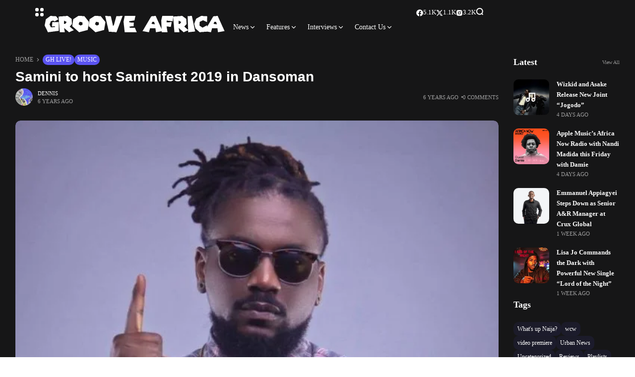

--- FILE ---
content_type: text/html; charset=UTF-8
request_url: https://groove-africa.com/samini-to-host-saminifest-2019-in-dansoman/
body_size: 39886
content:
<!doctype html><html lang="en-US"><head><script data-no-optimize="1">var litespeed_docref=sessionStorage.getItem("litespeed_docref");litespeed_docref&&(Object.defineProperty(document,"referrer",{get:function(){return litespeed_docref}}),sessionStorage.removeItem("litespeed_docref"));</script> <meta charset="UTF-8"><meta name="viewport" content="width=device-width, initial-scale=1"><link rel="profile" href="https://gmpg.org/xfn/11"><meta name='robots' content='index, follow, max-image-preview:large, max-snippet:-1, max-video-preview:-1' /><style>img:is([sizes="auto" i], [sizes^="auto," i]) { contain-intrinsic-size: 3000px 1500px }</style><meta name="description" content="Ghanaian reggae/Dancehall giant, Samini has announced December 21, 2019, as the official date for this year’s Saminifest. Samini picked his “home” Dansoman High Street, as the location for this year’s event Saminifest. Ok"><title>Samini to host Saminifest 2019 in Dansoman - Groove Africa</title><meta name="description" content="Untamed Album artiste Samini has announced December 21, 2019, as the official date for this year’s Saminifest,Untamed Album" /><link rel="canonical" href="https://groove-africa.com/samini-to-host-saminifest-2019-in-dansoman/" /><meta property="og:locale" content="en_US" /><meta property="og:type" content="article" /><meta property="og:title" content="Samini to host Saminifest 2019 in Dansoman - Groove Africa" /><meta property="og:description" content="Untamed Album artiste Samini has announced December 21, 2019, as the official date for this year’s Saminifest,Untamed Album" /><meta property="og:url" content="https://groove-africa.com/samini-to-host-saminifest-2019-in-dansoman/" /><meta property="og:site_name" content="Groove Africa" /><meta property="article:published_time" content="2019-11-04T22:15:06+00:00" /><meta property="og:image" content="https://groove-africa.com/wp-content/uploads/2019/11/Samini-–-MAMA-Prod.-by-Kwik-Action-www.Ghanasongs.com_.jpg" /><meta property="og:image:width" content="1000" /><meta property="og:image:height" content="840" /><meta property="og:image:type" content="image/jpeg" /><meta name="author" content="Dennis" /><meta name="twitter:card" content="summary_large_image" /><meta name="twitter:label1" content="Written by" /><meta name="twitter:data1" content="Dennis" /><meta name="twitter:label2" content="Est. reading time" /><meta name="twitter:data2" content="1 minute" /> <script type="application/ld+json" class="yoast-schema-graph">{"@context":"https://schema.org","@graph":[{"@type":"Article","@id":"https://groove-africa.com/samini-to-host-saminifest-2019-in-dansoman/#article","isPartOf":{"@id":"https://groove-africa.com/samini-to-host-saminifest-2019-in-dansoman/"},"author":{"name":"Dennis","@id":"https://groove-africa.com/#/schema/person/412df0f2d1c08ab3b882faa356f47dda"},"headline":"Samini to host Saminifest 2019 in Dansoman","datePublished":"2019-11-04T22:15:06+00:00","mainEntityOfPage":{"@id":"https://groove-africa.com/samini-to-host-saminifest-2019-in-dansoman/"},"wordCount":230,"commentCount":0,"image":{"@id":"https://groove-africa.com/samini-to-host-saminifest-2019-in-dansoman/#primaryimage"},"thumbnailUrl":"https://groove-africa.com/wp-content/uploads/2019/11/Samini-–-MAMA-Prod.-by-Kwik-Action-www.Ghanasongs.com_.jpg","keywords":["samini","saminifest 2019","untamed"],"articleSection":["Gh Live!","music","news"],"inLanguage":"en-US","potentialAction":[{"@type":"CommentAction","name":"Comment","target":["https://groove-africa.com/samini-to-host-saminifest-2019-in-dansoman/#respond"]}]},{"@type":"WebPage","@id":"https://groove-africa.com/samini-to-host-saminifest-2019-in-dansoman/","url":"https://groove-africa.com/samini-to-host-saminifest-2019-in-dansoman/","name":"Samini to host Saminifest 2019 in Dansoman - Groove Africa","isPartOf":{"@id":"https://groove-africa.com/#website"},"primaryImageOfPage":{"@id":"https://groove-africa.com/samini-to-host-saminifest-2019-in-dansoman/#primaryimage"},"image":{"@id":"https://groove-africa.com/samini-to-host-saminifest-2019-in-dansoman/#primaryimage"},"thumbnailUrl":"https://groove-africa.com/wp-content/uploads/2019/11/Samini-–-MAMA-Prod.-by-Kwik-Action-www.Ghanasongs.com_.jpg","datePublished":"2019-11-04T22:15:06+00:00","author":{"@id":"https://groove-africa.com/#/schema/person/412df0f2d1c08ab3b882faa356f47dda"},"description":"Untamed Album artiste Samini has announced December 21, 2019, as the official date for this year’s Saminifest,Untamed Album","breadcrumb":{"@id":"https://groove-africa.com/samini-to-host-saminifest-2019-in-dansoman/#breadcrumb"},"inLanguage":"en-US","potentialAction":[{"@type":"ReadAction","target":["https://groove-africa.com/samini-to-host-saminifest-2019-in-dansoman/"]}]},{"@type":"ImageObject","inLanguage":"en-US","@id":"https://groove-africa.com/samini-to-host-saminifest-2019-in-dansoman/#primaryimage","url":"https://groove-africa.com/wp-content/uploads/2019/11/Samini-–-MAMA-Prod.-by-Kwik-Action-www.Ghanasongs.com_.jpg","contentUrl":"https://groove-africa.com/wp-content/uploads/2019/11/Samini-–-MAMA-Prod.-by-Kwik-Action-www.Ghanasongs.com_.jpg","width":1000,"height":840},{"@type":"BreadcrumbList","@id":"https://groove-africa.com/samini-to-host-saminifest-2019-in-dansoman/#breadcrumb","itemListElement":[{"@type":"ListItem","position":1,"name":"Posts","item":"https://groove-africa.com/posts/"},{"@type":"ListItem","position":2,"name":"Samini to host Saminifest 2019 in Dansoman"}]},{"@type":"WebSite","@id":"https://groove-africa.com/#website","url":"https://groove-africa.com/","name":"Groove Africa","description":"Music and Culture Unbound!","potentialAction":[{"@type":"SearchAction","target":{"@type":"EntryPoint","urlTemplate":"https://groove-africa.com/?s={search_term_string}"},"query-input":{"@type":"PropertyValueSpecification","valueRequired":true,"valueName":"search_term_string"}}],"inLanguage":"en-US"},{"@type":"Person","@id":"https://groove-africa.com/#/schema/person/412df0f2d1c08ab3b882faa356f47dda","name":"Dennis","image":{"@type":"ImageObject","inLanguage":"en-US","@id":"https://groove-africa.com/#/schema/person/image/","url":"https://groove-africa.com/wp-content/uploads/2024/07/flier-1-150x150.png","contentUrl":"https://groove-africa.com/wp-content/uploads/2024/07/flier-1-150x150.png","caption":"Dennis"},"url":"https://groove-africa.com/author/dennis/"}]}</script> <link rel='dns-prefetch' href='//assets.pinterest.com' /><link rel='dns-prefetch' href='//www.googletagmanager.com' /><link rel='dns-prefetch' href='//use.fontawesome.com' /><link rel='dns-prefetch' href='//fonts.googleapis.com' /><link rel='preconnect' href='https://fonts.gstatic.com' crossorigin /><link rel="alternate" type="application/rss+xml" title="Groove Africa &raquo; Feed" href="https://groove-africa.com/feed/" /><link rel="alternate" type="application/rss+xml" title="Groove Africa &raquo; Comments Feed" href="https://groove-africa.com/comments/feed/" /><link rel="alternate" type="application/rss+xml" title="Groove Africa &raquo; Samini to host Saminifest 2019 in Dansoman Comments Feed" href="https://groove-africa.com/samini-to-host-saminifest-2019-in-dansoman/feed/" /><link data-optimized="2" rel="stylesheet" href="https://groove-africa.com/wp-content/litespeed/css/ccf94471123b468e899a5009ba567827.css?ver=257c9" /><link rel='stylesheet' id='nextcodeslider-fontawesome-css' href='https://use.fontawesome.com/releases/v5.8.1/css/all.css?ver=1.1.2' media='all' /><style id='classic-theme-styles-inline-css'>/*! This file is auto-generated */
.wp-block-button__link{color:#fff;background-color:#32373c;border-radius:9999px;box-shadow:none;text-decoration:none;padding:calc(.667em + 2px) calc(1.333em + 2px);font-size:1.125em}.wp-block-file__button{background:#32373c;color:#fff;text-decoration:none}</style><style id='global-styles-inline-css'>:root{--wp--preset--aspect-ratio--square: 1;--wp--preset--aspect-ratio--4-3: 4/3;--wp--preset--aspect-ratio--3-4: 3/4;--wp--preset--aspect-ratio--3-2: 3/2;--wp--preset--aspect-ratio--2-3: 2/3;--wp--preset--aspect-ratio--16-9: 16/9;--wp--preset--aspect-ratio--9-16: 9/16;--wp--preset--color--black: #000000;--wp--preset--color--cyan-bluish-gray: #abb8c3;--wp--preset--color--white: #ffffff;--wp--preset--color--pale-pink: #f78da7;--wp--preset--color--vivid-red: #cf2e2e;--wp--preset--color--luminous-vivid-orange: #ff6900;--wp--preset--color--luminous-vivid-amber: #fcb900;--wp--preset--color--light-green-cyan: #7bdcb5;--wp--preset--color--vivid-green-cyan: #00d084;--wp--preset--color--pale-cyan-blue: #8ed1fc;--wp--preset--color--vivid-cyan-blue: #0693e3;--wp--preset--color--vivid-purple: #9b51e0;--wp--preset--color--accent: #5b54f2;--wp--preset--color--dark: #161617;--wp--preset--color--light: #ffffff;--wp--preset--gradient--vivid-cyan-blue-to-vivid-purple: linear-gradient(135deg,rgba(6,147,227,1) 0%,rgb(155,81,224) 100%);--wp--preset--gradient--light-green-cyan-to-vivid-green-cyan: linear-gradient(135deg,rgb(122,220,180) 0%,rgb(0,208,130) 100%);--wp--preset--gradient--luminous-vivid-amber-to-luminous-vivid-orange: linear-gradient(135deg,rgba(252,185,0,1) 0%,rgba(255,105,0,1) 100%);--wp--preset--gradient--luminous-vivid-orange-to-vivid-red: linear-gradient(135deg,rgba(255,105,0,1) 0%,rgb(207,46,46) 100%);--wp--preset--gradient--very-light-gray-to-cyan-bluish-gray: linear-gradient(135deg,rgb(238,238,238) 0%,rgb(169,184,195) 100%);--wp--preset--gradient--cool-to-warm-spectrum: linear-gradient(135deg,rgb(74,234,220) 0%,rgb(151,120,209) 20%,rgb(207,42,186) 40%,rgb(238,44,130) 60%,rgb(251,105,98) 80%,rgb(254,248,76) 100%);--wp--preset--gradient--blush-light-purple: linear-gradient(135deg,rgb(255,206,236) 0%,rgb(152,150,240) 100%);--wp--preset--gradient--blush-bordeaux: linear-gradient(135deg,rgb(254,205,165) 0%,rgb(254,45,45) 50%,rgb(107,0,62) 100%);--wp--preset--gradient--luminous-dusk: linear-gradient(135deg,rgb(255,203,112) 0%,rgb(199,81,192) 50%,rgb(65,88,208) 100%);--wp--preset--gradient--pale-ocean: linear-gradient(135deg,rgb(255,245,203) 0%,rgb(182,227,212) 50%,rgb(51,167,181) 100%);--wp--preset--gradient--electric-grass: linear-gradient(135deg,rgb(202,248,128) 0%,rgb(113,206,126) 100%);--wp--preset--gradient--midnight: linear-gradient(135deg,rgb(2,3,129) 0%,rgb(40,116,252) 100%);--wp--preset--font-size--small: 13px;--wp--preset--font-size--medium: 20px;--wp--preset--font-size--large: 36px;--wp--preset--font-size--x-large: 42px;--wp--preset--spacing--20: 0.44rem;--wp--preset--spacing--30: 0.67rem;--wp--preset--spacing--40: 1rem;--wp--preset--spacing--50: 1.5rem;--wp--preset--spacing--60: 2.25rem;--wp--preset--spacing--70: 3.38rem;--wp--preset--spacing--80: 5.06rem;--wp--preset--shadow--natural: 6px 6px 9px rgba(0, 0, 0, 0.2);--wp--preset--shadow--deep: 12px 12px 50px rgba(0, 0, 0, 0.4);--wp--preset--shadow--sharp: 6px 6px 0px rgba(0, 0, 0, 0.2);--wp--preset--shadow--outlined: 6px 6px 0px -3px rgba(255, 255, 255, 1), 6px 6px rgba(0, 0, 0, 1);--wp--preset--shadow--crisp: 6px 6px 0px rgba(0, 0, 0, 1);}:where(.is-layout-flex){gap: 0.5em;}:where(.is-layout-grid){gap: 0.5em;}body .is-layout-flex{display: flex;}.is-layout-flex{flex-wrap: wrap;align-items: center;}.is-layout-flex > :is(*, div){margin: 0;}body .is-layout-grid{display: grid;}.is-layout-grid > :is(*, div){margin: 0;}:where(.wp-block-columns.is-layout-flex){gap: 2em;}:where(.wp-block-columns.is-layout-grid){gap: 2em;}:where(.wp-block-post-template.is-layout-flex){gap: 1.25em;}:where(.wp-block-post-template.is-layout-grid){gap: 1.25em;}.has-black-color{color: var(--wp--preset--color--black) !important;}.has-cyan-bluish-gray-color{color: var(--wp--preset--color--cyan-bluish-gray) !important;}.has-white-color{color: var(--wp--preset--color--white) !important;}.has-pale-pink-color{color: var(--wp--preset--color--pale-pink) !important;}.has-vivid-red-color{color: var(--wp--preset--color--vivid-red) !important;}.has-luminous-vivid-orange-color{color: var(--wp--preset--color--luminous-vivid-orange) !important;}.has-luminous-vivid-amber-color{color: var(--wp--preset--color--luminous-vivid-amber) !important;}.has-light-green-cyan-color{color: var(--wp--preset--color--light-green-cyan) !important;}.has-vivid-green-cyan-color{color: var(--wp--preset--color--vivid-green-cyan) !important;}.has-pale-cyan-blue-color{color: var(--wp--preset--color--pale-cyan-blue) !important;}.has-vivid-cyan-blue-color{color: var(--wp--preset--color--vivid-cyan-blue) !important;}.has-vivid-purple-color{color: var(--wp--preset--color--vivid-purple) !important;}.has-black-background-color{background-color: var(--wp--preset--color--black) !important;}.has-cyan-bluish-gray-background-color{background-color: var(--wp--preset--color--cyan-bluish-gray) !important;}.has-white-background-color{background-color: var(--wp--preset--color--white) !important;}.has-pale-pink-background-color{background-color: var(--wp--preset--color--pale-pink) !important;}.has-vivid-red-background-color{background-color: var(--wp--preset--color--vivid-red) !important;}.has-luminous-vivid-orange-background-color{background-color: var(--wp--preset--color--luminous-vivid-orange) !important;}.has-luminous-vivid-amber-background-color{background-color: var(--wp--preset--color--luminous-vivid-amber) !important;}.has-light-green-cyan-background-color{background-color: var(--wp--preset--color--light-green-cyan) !important;}.has-vivid-green-cyan-background-color{background-color: var(--wp--preset--color--vivid-green-cyan) !important;}.has-pale-cyan-blue-background-color{background-color: var(--wp--preset--color--pale-cyan-blue) !important;}.has-vivid-cyan-blue-background-color{background-color: var(--wp--preset--color--vivid-cyan-blue) !important;}.has-vivid-purple-background-color{background-color: var(--wp--preset--color--vivid-purple) !important;}.has-black-border-color{border-color: var(--wp--preset--color--black) !important;}.has-cyan-bluish-gray-border-color{border-color: var(--wp--preset--color--cyan-bluish-gray) !important;}.has-white-border-color{border-color: var(--wp--preset--color--white) !important;}.has-pale-pink-border-color{border-color: var(--wp--preset--color--pale-pink) !important;}.has-vivid-red-border-color{border-color: var(--wp--preset--color--vivid-red) !important;}.has-luminous-vivid-orange-border-color{border-color: var(--wp--preset--color--luminous-vivid-orange) !important;}.has-luminous-vivid-amber-border-color{border-color: var(--wp--preset--color--luminous-vivid-amber) !important;}.has-light-green-cyan-border-color{border-color: var(--wp--preset--color--light-green-cyan) !important;}.has-vivid-green-cyan-border-color{border-color: var(--wp--preset--color--vivid-green-cyan) !important;}.has-pale-cyan-blue-border-color{border-color: var(--wp--preset--color--pale-cyan-blue) !important;}.has-vivid-cyan-blue-border-color{border-color: var(--wp--preset--color--vivid-cyan-blue) !important;}.has-vivid-purple-border-color{border-color: var(--wp--preset--color--vivid-purple) !important;}.has-vivid-cyan-blue-to-vivid-purple-gradient-background{background: var(--wp--preset--gradient--vivid-cyan-blue-to-vivid-purple) !important;}.has-light-green-cyan-to-vivid-green-cyan-gradient-background{background: var(--wp--preset--gradient--light-green-cyan-to-vivid-green-cyan) !important;}.has-luminous-vivid-amber-to-luminous-vivid-orange-gradient-background{background: var(--wp--preset--gradient--luminous-vivid-amber-to-luminous-vivid-orange) !important;}.has-luminous-vivid-orange-to-vivid-red-gradient-background{background: var(--wp--preset--gradient--luminous-vivid-orange-to-vivid-red) !important;}.has-very-light-gray-to-cyan-bluish-gray-gradient-background{background: var(--wp--preset--gradient--very-light-gray-to-cyan-bluish-gray) !important;}.has-cool-to-warm-spectrum-gradient-background{background: var(--wp--preset--gradient--cool-to-warm-spectrum) !important;}.has-blush-light-purple-gradient-background{background: var(--wp--preset--gradient--blush-light-purple) !important;}.has-blush-bordeaux-gradient-background{background: var(--wp--preset--gradient--blush-bordeaux) !important;}.has-luminous-dusk-gradient-background{background: var(--wp--preset--gradient--luminous-dusk) !important;}.has-pale-ocean-gradient-background{background: var(--wp--preset--gradient--pale-ocean) !important;}.has-electric-grass-gradient-background{background: var(--wp--preset--gradient--electric-grass) !important;}.has-midnight-gradient-background{background: var(--wp--preset--gradient--midnight) !important;}.has-small-font-size{font-size: var(--wp--preset--font-size--small) !important;}.has-medium-font-size{font-size: var(--wp--preset--font-size--medium) !important;}.has-large-font-size{font-size: var(--wp--preset--font-size--large) !important;}.has-x-large-font-size{font-size: var(--wp--preset--font-size--x-large) !important;}
:where(.wp-block-post-template.is-layout-flex){gap: 1.25em;}:where(.wp-block-post-template.is-layout-grid){gap: 1.25em;}
:where(.wp-block-columns.is-layout-flex){gap: 2em;}:where(.wp-block-columns.is-layout-grid){gap: 2em;}
:root :where(.wp-block-pullquote){font-size: 1.5em;line-height: 1.6;}</style><style id='rs-plugin-settings-inline-css'>#rs-demo-id {}</style><style id='th90-style-inline-css'>:root{--primary_text-font-family: "Poppins";--primary_text-font-weight: 400;--primary_text-font-style: ;--primary_text-font-size: 14px;--primary_text-letter-spacing: 0em;--primary_text-line-height: 1.7;--second_text-font-family: "Poppins";--second_text-font-weight: 400;--second_text-font-style: ;--second_text-text-transform: ;--second_text-font-size: 12px;--second_text-letter-spacing: 0em;--second_text-line-height: 1.5;--font_heading-font-family: "Poppins";--font_heading-font-weight: 700;--font_heading-font-style: ;--font_heading-text-transform: ;--font_heading-line-height: ;--font_heading-letter-spacing: ;--post_content_typo-font-size: ;--post_content_typo-letter-spacing: ;--post_content_typo-line-height: ;}</style><link rel="preload" as="style" href="https://fonts.googleapis.com/css?family=Poppins:100,200,300,400,500,600,700,800,900,100italic,200italic,300italic,400italic,500italic,600italic,700italic,800italic,900italic&#038;display=swap&#038;ver=1758732119" /><noscript><link rel="stylesheet" href="https://fonts.googleapis.com/css?family=Poppins:100,200,300,400,500,600,700,800,900,100italic,200italic,300italic,400italic,500italic,600italic,700italic,800italic,900italic&#038;display=swap&#038;ver=1758732119" /></noscript><script type="litespeed/javascript" data-src="https://groove-africa.com/wp-includes/js/jquery/jquery.min.js" id="jquery-core-js"></script> <script id="url-shortify-js-extra" type="litespeed/javascript">var usParams={"ajaxurl":"https:\/\/groove-africa.com\/wp-admin\/admin-ajax.php"}</script> 
 <script type="litespeed/javascript" data-src="https://www.googletagmanager.com/gtag/js?id=GT-MJPCX6S" id="google_gtagjs-js"></script> <script id="google_gtagjs-js-after" type="litespeed/javascript">window.dataLayer=window.dataLayer||[];function gtag(){dataLayer.push(arguments)}
gtag("set","linker",{"domains":["groove-africa.com"]});gtag("js",new Date());gtag("set","developer_id.dZTNiMT",!0);gtag("config","GT-MJPCX6S")</script> <script></script><link rel="https://api.w.org/" href="https://groove-africa.com/wp-json/" /><link rel="alternate" title="JSON" type="application/json" href="https://groove-africa.com/wp-json/wp/v2/posts/2009" /><link rel="EditURI" type="application/rsd+xml" title="RSD" href="https://groove-africa.com/xmlrpc.php?rsd" /><meta name="generator" content="WordPress 6.8.3" /><link rel='shortlink' href='https://groove-africa.com/?p=2009' /><link rel="alternate" title="oEmbed (JSON)" type="application/json+oembed" href="https://groove-africa.com/wp-json/oembed/1.0/embed?url=https%3A%2F%2Fgroove-africa.com%2Fsamini-to-host-saminifest-2019-in-dansoman%2F" /><link rel="alternate" title="oEmbed (XML)" type="text/xml+oembed" href="https://groove-africa.com/wp-json/oembed/1.0/embed?url=https%3A%2F%2Fgroove-africa.com%2Fsamini-to-host-saminifest-2019-in-dansoman%2F&#038;format=xml" /><meta name="generator" content="Site Kit by Google 1.170.0" /><meta name="generator" content="Redux 4.4.17" /><link href="https://trinitymedia.ai/" rel="preconnect" crossorigin="anonymous" /><link href="https://vd.trinitymedia.ai/" rel="preconnect" crossorigin="anonymous" /> <script type="application/ld+json">{"@context":"https:\/\/schema.org","@type":"WebSite","@id":"https:\/\/groove-africa.com\/#website","url":"https:\/\/groove-africa.com\/","name":"Groove Africa","potentialAction":{"@type":"SearchAction","target":"https:\/\/groove-africa.com\/?s={search_term_string}","query-input":"required name=search_term_string"}}</script> <meta name="generator" content="Elementor 3.34.2; features: additional_custom_breakpoints; settings: css_print_method-external, google_font-enabled, font_display-auto"><style>.e-con.e-parent:nth-of-type(n+4):not(.e-lazyloaded):not(.e-no-lazyload),
				.e-con.e-parent:nth-of-type(n+4):not(.e-lazyloaded):not(.e-no-lazyload) * {
					background-image: none !important;
				}
				@media screen and (max-height: 1024px) {
					.e-con.e-parent:nth-of-type(n+3):not(.e-lazyloaded):not(.e-no-lazyload),
					.e-con.e-parent:nth-of-type(n+3):not(.e-lazyloaded):not(.e-no-lazyload) * {
						background-image: none !important;
					}
				}
				@media screen and (max-height: 640px) {
					.e-con.e-parent:nth-of-type(n+2):not(.e-lazyloaded):not(.e-no-lazyload),
					.e-con.e-parent:nth-of-type(n+2):not(.e-lazyloaded):not(.e-no-lazyload) * {
						background-image: none !important;
					}
				}</style><meta name="generator" content="Powered by WPBakery Page Builder - drag and drop page builder for WordPress."/><meta name="generator" content="Powered by Slider Revolution 6.4.11 - responsive, Mobile-Friendly Slider Plugin for WordPress with comfortable drag and drop interface." /><link rel="icon" href="https://groove-africa.com/wp-content/uploads/2024/07/cropped-new-favicon-32x32.png" sizes="32x32" /><link rel="icon" href="https://groove-africa.com/wp-content/uploads/2024/07/cropped-new-favicon-192x192.png" sizes="192x192" /><link rel="apple-touch-icon" href="https://groove-africa.com/wp-content/uploads/2024/07/cropped-new-favicon-180x180.png" /><meta name="msapplication-TileImage" content="https://groove-africa.com/wp-content/uploads/2024/07/cropped-new-favicon-270x270.png" /> <script type="litespeed/javascript">function setREVStartSize(e){window.RSIW=window.RSIW===undefined?window.innerWidth:window.RSIW;window.RSIH=window.RSIH===undefined?window.innerHeight:window.RSIH;try{var pw=document.getElementById(e.c).parentNode.offsetWidth,newh;pw=pw===0||isNaN(pw)?window.RSIW:pw;e.tabw=e.tabw===undefined?0:parseInt(e.tabw);e.thumbw=e.thumbw===undefined?0:parseInt(e.thumbw);e.tabh=e.tabh===undefined?0:parseInt(e.tabh);e.thumbh=e.thumbh===undefined?0:parseInt(e.thumbh);e.tabhide=e.tabhide===undefined?0:parseInt(e.tabhide);e.thumbhide=e.thumbhide===undefined?0:parseInt(e.thumbhide);e.mh=e.mh===undefined||e.mh==""||e.mh==="auto"?0:parseInt(e.mh,0);if(e.layout==="fullscreen"||e.l==="fullscreen")
newh=Math.max(e.mh,window.RSIH);else{e.gw=Array.isArray(e.gw)?e.gw:[e.gw];for(var i in e.rl)if(e.gw[i]===undefined||e.gw[i]===0)e.gw[i]=e.gw[i-1];e.gh=e.el===undefined||e.el===""||(Array.isArray(e.el)&&e.el.length==0)?e.gh:e.el;e.gh=Array.isArray(e.gh)?e.gh:[e.gh];for(var i in e.rl)if(e.gh[i]===undefined||e.gh[i]===0)e.gh[i]=e.gh[i-1];var nl=new Array(e.rl.length),ix=0,sl;e.tabw=e.tabhide>=pw?0:e.tabw;e.thumbw=e.thumbhide>=pw?0:e.thumbw;e.tabh=e.tabhide>=pw?0:e.tabh;e.thumbh=e.thumbhide>=pw?0:e.thumbh;for(var i in e.rl)nl[i]=e.rl[i]<window.RSIW?0:e.rl[i];sl=nl[0];for(var i in nl)if(sl>nl[i]&&nl[i]>0){sl=nl[i];ix=i}
var m=pw>(e.gw[ix]+e.tabw+e.thumbw)?1:(pw-(e.tabw+e.thumbw))/(e.gw[ix]);newh=(e.gh[ix]*m)+(e.tabh+e.thumbh)}
if(window.rs_init_css===undefined)window.rs_init_css=document.head.appendChild(document.createElement("style"));document.getElementById(e.c).height=newh+"px";window.rs_init_css.innerHTML+="#"+e.c+"_wrapper { height: "+newh+"px }"}catch(e){console.log("Failure at Presize of Slider:"+e)}}</script> <style>.shorten_url { 
	   padding: 10px 10px 10px 10px ; 
	   border: 1px solid #AAAAAA ; 
	   background-color: #EEEEEE ;
}</style><style id="th90_options-dynamic-css" title="dynamic-css" class="redux-options-output">:root{--site_width:1218;--content_width:80;--box_radius:10;--button_radius:10;--image_radius:10;--light-bg-color:#ffffff;--light-sec-bg-color:#ffffff;--light-text-color-color:#202124;--light-text-color-alpha:1;--light-text-color-rgba:rgba(32,33,36,1);--light-text-color-heavier-color:#000000;--light-text-color-heavier-alpha:1;--light-text-color-heavier-rgba:rgba(0,0,0,1);--light-text-color-lighter-color:#999999;--light-text-color-lighter-alpha:1;--light-text-color-lighter-rgba:rgba(153,153,153,1);--light-line-color-color:#efefef;--light-line-color-alpha:1;--light-line-color-rgba:rgba(239,239,239,1);--light-submenu-bg-color:#f5f5f5;--light-submenu-bg-alpha:1;--light-submenu-bg-rgba:rgba(245,245,245,1);--dark-bg-color:#161617;--dark-sec-bg-color:#161617;--dark-text-color-color:#ffffff;--dark-text-color-alpha:0.8;--dark-text-color-rgba:rgba(255,255,255,0.8);--dark-text-color-heavier-color:#ffffff;--dark-text-color-heavier-alpha:1;--dark-text-color-heavier-rgba:rgba(255,255,255,1);--dark-text-color-lighter-color:#ffffff;--dark-text-color-lighter-alpha:0.6;--dark-text-color-lighter-rgba:rgba(255,255,255,0.6);--dark-line-color-color:#ffffff;--dark-line-color-alpha:0.1;--dark-line-color-rgba:rgba(255,255,255,0.1);--dark-submenu-bg-color:#000000;--dark-submenu-bg-alpha:1;--dark-submenu-bg-rgba:rgba(0,0,0,1);--color-accent:#5b54f2;--color-accent-text:#ffffff;--h1_desktop-font-size:28px;--h2_desktop-font-size:24px;--h3_desktop-font-size:21px;--h4_desktop-font-size:18px;--h5_desktop-font-size:16px;--h6_desktop-font-size:14px;--h1_tablet-font-size:28px;--h2_tablet-font-size:24px;--h3_tablet-font-size:21px;--h4_tablet-font-size:18px;--h5_tablet-font-size:16px;--h6_tablet-font-size:14px;--h1_mobile-font-size:28px;--h2_mobile-font-size:24px;--h3_mobile-font-size:21px;--h4_mobile-font-size:18px;--h5_mobile-font-size:18px;--h6_mobile-font-size:14px;--logo_width-width:100%;--logo_width-units:%;--logo_mobile_width-width:100px;--logo_mobile_width-units:px;--logo_offcanvas_width-width:80px;--logo_offcanvas_width-units:px;--header_space:0;--mheader_space:0;--footer_bg_custom:;--reading_indicator_height:3;--offcanvas_width-width:310px;--offcanvas_width-units:px;--off_overlay_light-color:#f5f8fa;--off_overlay_light-alpha:1;--off_overlay_light-rgba:rgba(245,248,250,1);--off_overlay_dark-color:#161617;--off_overlay_dark-alpha:1;--off_overlay_dark-rgba:rgba(22,22,23,1);}.entry-header-article h1.entry-title{font-family:Arial, Helvetica, sans-serif;font-weight:700;font-style:normal;}</style><noscript><style>.wpb_animate_when_almost_visible { opacity: 1; }</style></noscript><noscript><style id="rocket-lazyload-nojs-css">.rll-youtube-player, [data-lazy-src]{display:none !important;}</style></noscript></head><body data-rsssl=1 class="wp-singular post-template-default single single-post postid-2009 single-format-standard wp-embed-responsive wp-theme-atlas non-logged-in s-front  site-skin site-dark box-outline wheading-simple sticky-header-active reading-indicator-bottom sticky-sidebar wpb-js-composer js-comp-ver-8.4.1 vc_responsive elementor-default elementor-kit-2929"><div id="page" class="site"><header id="site-header" class="site-header"><div class="site-section main-header"><div data-elementor-type="wp-post" data-elementor-id="57" class="elementor elementor-57"><div class="elementor-element elementor-element-4d541ba e-flex e-con-boxed sticky-no is-skin bg-el bg-inherit bg-dark nochange-no bg-no e-con e-parent" data-id="4d541ba" data-element_type="container"><div class="e-con-inner"><div class="elementor-element elementor-element-e8ccf90 e-con-full bg-transparent e-flex sticky-no is-skin bg-el bg-inherit bg-dark nochange-no e-con e-child" data-id="e8ccf90" data-element_type="container"><div class="elementor-element elementor-element-aa38c61 elementor-widget elementor-widget-e-triggeroffcanvas" data-id="aa38c61" data-element_type="widget" data-widget_type="e-triggeroffcanvas.default"><div class="elementor-widget-container"><div class="trigger-wrap"><div class="offcanvas-trigger button btn-content_icon btn-large btn-text">
<span class="icon-svg"><svg xmlns="http://www.w3.org/2000/svg" viewBox="0 0 18 18"><path fill="currentColor" d="M4 1h1s3 0 3 3v1s0 3-3 3H4S1 8 1 5V4s0-3 3-3m0 10h1s3 0 3 3v1s0 3-3 3H4s-3 0-3-3v-1s0-3 3-3M14 1h1s3 0 3 3v1s0 3-3 3h-1s-3 0-3-3V4s0-3 3-3m0 10h1s3 0 3 3v1s0 3-3 3h-1s-3 0-3-3v-1s0-3 3-3"/></svg></span></div></div></div></div><div class="elementor-element elementor-element-ee48135 elementor-widget elementor-widget-e-logo" data-id="ee48135" data-element_type="widget" data-widget_type="e-logo.default"><div class="elementor-widget-container">
<a href="https://groove-africa.com/" class="logo-site logo" title="Groove Africa"><img data-lazyloaded="1" src="[data-uri]" class="logo-img" alt="Groove Africa" fetchpriority="high" data-src="https://groove-africa.com/wp-content/uploads/2024/07/blk-logo1.png" width="367" height="70"></a><a href="https://groove-africa.com/" class="logo-site logo_dark" title="Groove Africa"><img data-lazyloaded="1" src="[data-uri]" class="logo-img" alt="Groove Africa" fetchpriority="high" data-src="https://groove-africa.com/wp-content/uploads/2024/07/blk-logo2.png" width="367" height="70"></a></div></div><div class="elementor-element elementor-element-c176df0 elementor-widget elementor-widget-e-mainmenu" data-id="c176df0" data-element_type="widget" data-widget_type="e-mainmenu.default"><div class="elementor-widget-container"><div id="th90-block_1" class="th90-block block-menus menuhover-default"><nav class="navmain-wrap"><ul id="menu-main-menu" class="nav-main"><li id="menu-item-17796" class="menu-item menu-item-type-post_type menu-item-object-page menu-item-has-children menu-item-17796"><a href="https://groove-africa.com/home-2/"><span class="menu-text">News<span class="parent-pointer"></span></span></a><span class="menu-item-space"></span><ul class="sub-menu"><li id="menu-item-1904" class="menu-item menu-item-type-taxonomy menu-item-object-category menu-item-1904"><a href="https://groove-africa.com/category/mzansi-live/"><span class="menu-text">mzansi live</span></a></li><li id="menu-item-1906" class="menu-item menu-item-type-taxonomy menu-item-object-category current-post-ancestor current-menu-parent current-post-parent menu-item-1906"><a href="https://groove-africa.com/category/ghlive/"><span class="menu-text">Gh Live!</span></a></li><li id="menu-item-17473" class="menu-item menu-item-type-post_type menu-item-object-page menu-item-17473"><a href="https://groove-africa.com/privacy-policy/"><span class="menu-text">Privacy Policy</span></a></li><li id="menu-item-1905" class="menu-item menu-item-type-taxonomy menu-item-object-category menu-item-1905"><a href="https://groove-africa.com/category/whats-up-naija/"><span class="menu-text">What&#8217;s up Naija?</span></a></li><li id="menu-item-5650" class="menu-item menu-item-type-post_type menu-item-object-page menu-item-5650"><a href="https://groove-africa.com/groove-radio/"><span class="menu-text">Groove Radio</span></a></li><li id="menu-item-17801" class="menu-item menu-item-type-taxonomy menu-item-object-category current-post-ancestor current-menu-parent current-post-parent menu-item-17801"><a href="https://groove-africa.com/category/music/"><span class="menu-text">music</span></a></li></ul></li><li id="menu-item-17797" class="menu-item menu-item-type-taxonomy menu-item-object-category menu-item-has-children menu-item-17797"><a href="https://groove-africa.com/category/features/"><span class="menu-text">Features<span class="parent-pointer"></span></span></a><span class="menu-item-space"></span><ul class="sub-menu"><li id="menu-item-17798" class="menu-item menu-item-type-taxonomy menu-item-object-category menu-item-17798"><a href="https://groove-africa.com/category/editors-picks/"><span class="menu-text">Editors&#8217; Picks</span></a></li><li id="menu-item-17799" class="menu-item menu-item-type-taxonomy menu-item-object-category current-post-ancestor current-menu-parent current-post-parent menu-item-17799"><a href="https://groove-africa.com/category/news/"><span class="menu-text">news</span></a></li><li id="menu-item-17800" class="menu-item menu-item-type-taxonomy menu-item-object-category menu-item-17800"><a href="https://groove-africa.com/category/new-release/"><span class="menu-text">New Release</span></a></li><li id="menu-item-17802" class="menu-item menu-item-type-taxonomy menu-item-object-category menu-item-17802"><a href="https://groove-africa.com/category/urban-news/"><span class="menu-text">Urban News</span></a></li><li id="menu-item-17803" class="menu-item menu-item-type-taxonomy menu-item-object-category menu-item-17803"><a href="https://groove-africa.com/category/lifestyle/"><span class="menu-text">lifestyle</span></a></li><li id="menu-item-17804" class="menu-item menu-item-type-taxonomy menu-item-object-category menu-item-17804"><a href="https://groove-africa.com/category/general/"><span class="menu-text">general</span></a></li><li id="menu-item-17805" class="menu-item menu-item-type-taxonomy menu-item-object-category menu-item-17805"><a href="https://groove-africa.com/category/culture/"><span class="menu-text">culture</span></a></li><li id="menu-item-17806" class="menu-item menu-item-type-taxonomy menu-item-object-category menu-item-17806"><a href="https://groove-africa.com/category/music-business/"><span class="menu-text">Music Business</span></a></li><li id="menu-item-24526" class="menu-item menu-item-type-taxonomy menu-item-object-category menu-item-24526"><a href="https://groove-africa.com/category/groove-africa-picks/"><span class="menu-text">Groove Africa Picks</span></a></li></ul></li><li id="menu-item-17807" class="menu-item menu-item-type-taxonomy menu-item-object-category menu-item-has-children menu-item-17807"><a href="https://groove-africa.com/category/interviews/"><span class="menu-text">Interviews<span class="parent-pointer"></span></span></a><span class="menu-item-space"></span><ul class="sub-menu"><li id="menu-item-17808" class="menu-item menu-item-type-taxonomy menu-item-object-category menu-item-17808"><a href="https://groove-africa.com/category/oneonone/"><span class="menu-text">#OneOnOne</span></a></li></ul></li><li id="menu-item-17475" class="menu-item menu-item-type-post_type menu-item-object-page menu-item-has-children menu-item-17475"><a href="https://groove-africa.com/contact-us/"><span class="menu-text">Contact Us<span class="parent-pointer"></span></span></a><span class="menu-item-space"></span><ul class="sub-menu"><li id="menu-item-17811" class="menu-item menu-item-type-post_type menu-item-object-page menu-item-17811"><a href="https://groove-africa.com/about-us/"><span class="menu-text">About Us</span></a></li></ul></li></ul></nav></div></div></div></div><div class="elementor-element elementor-element-068d1a5 e-con-full bg-transparent e-flex sticky-no is-skin bg-el bg-inherit bg-dark nochange-no e-con e-child" data-id="068d1a5" data-element_type="container"><div class="elementor-element elementor-element-102b86e elementor-widget elementor-widget-w-socialcounters" data-id="102b86e" data-element_type="widget" data-widget_type="w-socialcounters.default"><div class="elementor-widget-container"><div id="th90-block_2" class="th90-block block-counters counters-inline box-wrap box-disable"><div class="social-counters">
<a class="social-counter" href="https://www.facebook.com/GrooveAfrica" target="_blank" >
<span class="counter-icon social-icon">
<span class="icon-svg"><svg xmlns="http://www.w3.org/2000/svg" height="1em" viewBox="0 0 512 512"><path d="M504 256C504 119 393 8 256 8S8 119 8 256c0 123.78 90.69 226.38 209.25 245V327.69h-63V256h63v-54.64c0-62.15 37-96.48 93.67-96.48 27.14 0 55.52 4.84 55.52 4.84v61h-31.28c-30.8 0-40.41 19.12-40.41 38.73V256h68.78l-11 71.69h-57.78V501C413.31 482.38 504 379.78 504 256z"/></svg></span><span class="counter-text">Facebook</span>							</span>
<span class="counter-desc">
<span class="cmeta">
5.1K								</span>
</span>
</a>
<a class="social-counter" href="https://x.com/Groove_Africa" target="_blank" >
<span class="counter-icon social-icon">
<span class="icon-svg"><svg xmlns="http://www.w3.org/2000/svg" viewBox="0 0 512 512"><path d="M389.2 48h70.6L305.6 224.2 487 464H345L233.7 318.6 106.5 464H35.8l164.9-188.5L26.8 48h145.6l100.5 132.9L389.2 48zm-24.8 373.8h39.1L151.1 88h-42l255.3 333.8z"/></svg></span><span class="counter-text">Twitter</span>							</span>
<span class="counter-desc">
<span class="cmeta">
1.1K								</span>
</span>
</a>
<a class="social-counter" href="https://www.instagram.com/groove.africa" target="_blank" >
<span class="counter-icon social-icon">
<span class="icon-svg"><svg xmlns="http://www.w3.org/2000/svg" viewBox="0 0 24 24"><path d="M13.028 2.001a78.82 78.82 0 0 1 2.189.022l.194.007c.224.008.445.018.712.03 1.064.05 1.79.218 2.427.465.66.254 1.216.598 1.772 1.154a4.908 4.908 0 0 1 1.153 1.771c.247.637.415 1.364.465 2.428.012.266.022.488.03.712l.006.194a79 79 0 0 1 .023 2.188l.001.746v1.31a78.836 78.836 0 0 1-.023 2.189l-.006.194c-.008.224-.018.445-.03.712-.05 1.064-.22 1.79-.466 2.427a4.884 4.884 0 0 1-1.153 1.772 4.915 4.915 0 0 1-1.772 1.153c-.637.247-1.363.415-2.427.465-.267.012-.488.022-.712.03l-.194.006a79 79 0 0 1-2.189.023l-.746.001h-1.309a78.836 78.836 0 0 1-2.189-.023l-.194-.006a60.64 60.64 0 0 1-.712-.03c-1.064-.05-1.79-.22-2.428-.466a4.89 4.89 0 0 1-1.771-1.153 4.904 4.904 0 0 1-1.154-1.772c-.247-.637-.415-1.363-.465-2.427a74.367 74.367 0 0 1-.03-.712l-.005-.194A79.053 79.053 0 0 1 2 13.028v-2.056a78.82 78.82 0 0 1 .022-2.188l.007-.194c.008-.224.018-.446.03-.712.05-1.065.218-1.79.465-2.428A4.88 4.88 0 0 1 3.68 3.68 4.897 4.897 0 0 1 5.45 2.525c.638-.247 1.363-.415 2.428-.465l.712-.03.194-.005A79.053 79.053 0 0 1 10.972 2h2.056Zm-1.028 5A5 5 0 1 0 12 17a5 5 0 0 0 0-10Zm0 2A3 3 0 1 1 12.001 15a3 3 0 0 1 0-6Zm5.25-3.5a1.25 1.25 0 0 0 0 2.498 1.25 1.25 0 0 0 0-2.5Z"/></svg></span><span class="counter-text">Instagram</span>							</span>
<span class="counter-desc">
<span class="cmeta">
3.2K								</span>
</span>
</a></div></div></div></div><div class="elementor-element elementor-element-7025460 elementor-widget elementor-widget-e-triggersearch" data-id="7025460" data-element_type="widget" data-widget_type="e-triggersearch.default"><div class="elementor-widget-container"><div class="trigger-wrap"><div class="search-trigger button btn-content_icon btn-large btn-text">
<span class="icon-svg"><svg xmlns="http://www.w3.org/2000/svg" fill="none" stroke="currentColor" stroke-width="3" style="fill:none" viewBox="0 0 24 24"><path d="M2.778 11.767a8.989 8.989 0 1 0 17.978 0 8.989 8.989 0 1 0-17.978 0m15.24 6.718L21.542 22"/></svg></span></div></div></div></div></div></div></div></div></div><div class="mobile-header site-section"><div data-elementor-type="wp-post" data-elementor-id="85" class="elementor elementor-85"><div class="elementor-element elementor-element-603e1a6 e-flex e-con-boxed sticky-no is-skin bg-el bg-inherit bg-dark nochange-no bg-no bg-no box-no e-con e-parent" data-id="603e1a6" data-element_type="container"><div class="e-con-inner"><div class="elementor-element elementor-element-3f6b020 e-con-full e-flex sticky-no is-skin bg-el bg-inherit bg-dark nochange-no bg-no bg-no e-con e-child" data-id="3f6b020" data-element_type="container"><div class="elementor-element elementor-element-e51b65e elementor-widget elementor-widget-e-triggeroffcanvas" data-id="e51b65e" data-element_type="widget" data-widget_type="e-triggeroffcanvas.default"><div class="elementor-widget-container"><div class="trigger-wrap"><div class="offcanvas-trigger button btn-content_icon btn-large btn-text">
<span class="icon-svg"><svg xmlns="http://www.w3.org/2000/svg" viewBox="0 0 18 18"><path fill="currentColor" d="M4 1h1s3 0 3 3v1s0 3-3 3H4S1 8 1 5V4s0-3 3-3m0 10h1s3 0 3 3v1s0 3-3 3H4s-3 0-3-3v-1s0-3 3-3M14 1h1s3 0 3 3v1s0 3-3 3h-1s-3 0-3-3V4s0-3 3-3m0 10h1s3 0 3 3v1s0 3-3 3h-1s-3 0-3-3v-1s0-3 3-3"/></svg></span></div></div></div></div></div><div class="elementor-element elementor-element-399376c e-con-full e-flex sticky-no is-skin bg-el bg-inherit bg-dark nochange-no bg-no bg-no e-con e-child" data-id="399376c" data-element_type="container"><div class="elementor-element elementor-element-e4b7714 elementor-widget elementor-widget-e-logo" data-id="e4b7714" data-element_type="widget" data-widget_type="e-logo.default"><div class="elementor-widget-container">
<a href="https://groove-africa.com/" class="logo-site logo" title="Groove Africa"><img data-lazyloaded="1" src="[data-uri]" class="logo-img" alt="Groove Africa" fetchpriority="high" data-src="https://groove-africa.com/wp-content/uploads/2024/07/blk-logo1.png" width="367" height="70"></a><a href="https://groove-africa.com/" class="logo-site logo_dark" title="Groove Africa"><img data-lazyloaded="1" src="[data-uri]" class="logo-img" alt="Groove Africa" fetchpriority="high" data-src="https://groove-africa.com/wp-content/uploads/2024/07/blk-logo2.png" width="367" height="70"></a></div></div></div><div class="elementor-element elementor-element-5b7f36b e-con-full e-flex sticky-no is-skin bg-el bg-inherit bg-dark nochange-no bg-no bg-no e-con e-child" data-id="5b7f36b" data-element_type="container"><div class="elementor-element elementor-element-f6bfd9a elementor-widget elementor-widget-e-triggersearch" data-id="f6bfd9a" data-element_type="widget" data-widget_type="e-triggersearch.default"><div class="elementor-widget-container"><div class="trigger-wrap"><div class="search-trigger button btn-content_icon btn-large btn-text">
<span class="icon-svg"><svg xmlns="http://www.w3.org/2000/svg" fill="none" stroke="currentColor" stroke-width="3" style="fill:none" viewBox="0 0 24 24"><path d="M2.778 11.767a8.989 8.989 0 1 0 17.978 0 8.989 8.989 0 1 0-17.978 0m15.24 6.718L21.542 22"/></svg></span></div></div></div></div></div></div></div></div></div></header><div class="header-space clearfix"></div><div id="content" class="site-content is-skin bg-dark"><div id="primary" class="content-area"><article id="post-2009" class="d-flexlist article-2 sidebar-right post-2009 post type-post status-publish format-standard has-post-thumbnail hentry category-ghlive category-music category-news tag-samini tag-saminifest-2019 tag-untamed"><div class="container"><div class="section-inner article-section"><main id="main" class="site-main" role="main"><div class="element-article box-section box-wrap box-disable"><header class="entry-header entry-header-article text-left"><div class="entry-cats-wrap have-cats"><ul id="breadcrumb" class="breadcrumbs"><li><a href="https://groove-africa.com/">Home</a></li><li><a href="https://groove-africa.com/category/ghlive/">Gh Live!</a></li><li class="current">Samini to host Saminifest 2019 in Dansoman</li></ul><div class="entry-cats"><a class="post-cat info-text cat-btn post-cat-30" href="https://groove-africa.com/category/ghlive/">Gh Live!</a><a class="post-cat info-text cat-btn post-cat-9" href="https://groove-africa.com/category/music/">music</a></div></div><div class="page-title"><h1 class="entry-title">Samini to host Saminifest 2019 in Dansoman</h1></div><div class="entry-meta no-icons"><div class="meta-item meta-author meta-modern author vcard meta-color"><div class="author-ava" data-author="D"><img data-lazyloaded="1" src="[data-uri]" data-del="avatar" data-src='https://groove-africa.com/wp-content/uploads/2024/07/flier-1-150x150.png' class='avatar pp-user-avatar avatar-35 photo ' height='35' width='35'/></div><div class="meta-modern-desc"><a href="https://groove-africa.com/author/dennis/" class="info-text author-name url fn" rel="author" title="Posts by Dennis">Dennis</a><span class="info-text">6 years ago</span></div></div><div class="meta-item meta-date"><a class="meta-color" href="https://groove-africa.com/samini-to-host-saminifest-2019-in-dansoman/"><span class="info-text">6 years ago</span></a></div><div class="meta-item meta-comments"><a href="https://groove-africa.com/samini-to-host-saminifest-2019-in-dansoman/#respond" class="meta-color"><span class="info-text">0 Comments</span></a></div></div></header><div class="entry-featured"><div class="media-holder"><a class="venobox" href="https://groove-africa.com/wp-content/uploads/2019/11/Samini-–-MAMA-Prod.-by-Kwik-Action-www.Ghanasongs.com_.jpg"><div class="thumb-container thumb-100"><img data-lazyloaded="1" src="[data-uri]" width="768" height="645" data-src="https://groove-africa.com/wp-content/uploads/2019/11/Samini-–-MAMA-Prod.-by-Kwik-Action-www.Ghanasongs.com_-768x645.jpg" class="attachment-medium_large size-medium_large wp-post-image" alt="" fetchpriority="high" decoding="async" data-srcset="https://groove-africa.com/wp-content/uploads/2019/11/Samini-–-MAMA-Prod.-by-Kwik-Action-www.Ghanasongs.com_-768x645.jpg 768w, https://groove-africa.com/wp-content/uploads/2019/11/Samini-–-MAMA-Prod.-by-Kwik-Action-www.Ghanasongs.com_-300x252.jpg 300w, https://groove-africa.com/wp-content/uploads/2019/11/Samini-–-MAMA-Prod.-by-Kwik-Action-www.Ghanasongs.com_.jpg 1000w" data-sizes="(max-width: 768px) 100vw, 768px" /></div></a></div></div><div class="content-wrap have-share_sticky"><div class="single-content linkstyle-color"><div class="entry-content article-content"><table id="trinity-audio-table" style="width: 100%; display: table; border: none; margin: 0"><tr><td id="trinity-audio-tab" style="border: none;"><div id="trinity-audio-player-label"></div> <script nitro-exclude data-wpfc-render='false' data-cfasync='false' data-no-optimize='1' data-no-defer='1' data-no-minify='1' data-trinity-mount-date='2026-01-20 16:22:54' id='trinity_tts_wp_config'>var TRINITY_TTS_WP_CONFIG = {"cleanText":"Samini to host Saminifest 2019 in Dansoman. Ghanaian reggae\/Dancehall giant,\u00a0Samini\u00a0has announced December 21, 2019, as the official date for this year\u2019s\u00a0Saminifest.\u23f8\u2587Samini picked his \u201chome\u201d Dansoman High Street, as the location for this year\u2019s event Saminifest.\u23f8\u2587Ok #DC are you ready ?? #saminifest19 is coming home .... #akyesaaaaaaaaa pic.twitter.com\/aIIiT5SXfp\u23f8\u2587\u2014 SAMINI (@samini_dagaati) November 3, 2019\u23f8\u2587Dansoman is the home of Samini \u2014 the town that gave birth to his career in 1999 when Nana King of Ashanti International introduced him onto the Ghanaian music scene with a feature on Mary Agyapong\u2019s song \u201cTwene Bre Me\u201d.\u23f8\u2587Samini\u2019s career shot off into the limelight after that feature by further featuring on other hit songs before he finally released his first studio album titled \u201cDankwansere\u201d in 2004.\u23f8\u2587From then till now, he has recorded 7 studio albums to his credit with his latest being the Untamed album which debuted No. 8 on Billboard and won the best Album at the enviable Reggaeville Awards 2018.\u23f8\u2587The festival records over 40,000 audiences, with this year, tipped to double the numbers as Samini returns to his home base, Dansoman.\u23f8\u2587Below is the one-month segmented activities crafted for this year\u2019s celebration.\u23f8\u2587\u2022 November 9, 2019 \u2014 HGF HangOut at Rehab Beach Club, Accra.\u23f8\u2587\u2022 November 18, 2019 \u2014 Press Launch for Saminifest\u23f8\u2587\u2022 November 23, 2019 \u2014 Soccer Match (HGF vs Liberty Professionals)\u23f8\u2587\u2022 December 14, 2019 \u2014 Clean Up Exercise\u23f8\u2587\u2022 December 16, 2019 \u2014 Donation to Orphanage\u23f8\u2587\u2022 December 17, 2019 \u2014 Visit Selected Dansoman School\u23f8\u2587\u2022 December 21, 2019 \u2014 Saminifest Climax Concert","headlineText":"Samini to host Saminifest 2019 in Dansoman","articleText":"Ghanaian reggae\/Dancehall giant,\u00a0Samini\u00a0has announced December 21, 2019, as the official date for this year\u2019s\u00a0Saminifest.\u23f8\u2587Samini picked his \u201chome\u201d Dansoman High Street, as the location for this year\u2019s event Saminifest.\u23f8\u2587Ok #DC are you ready ?? #saminifest19 is coming home .... #akyesaaaaaaaaa pic.twitter.com\/aIIiT5SXfp\u23f8\u2587\u2014 SAMINI (@samini_dagaati) November 3, 2019\u23f8\u2587Dansoman is the home of Samini \u2014 the town that gave birth to his career in 1999 when Nana King of Ashanti International introduced him onto the Ghanaian music scene with a feature on Mary Agyapong\u2019s song \u201cTwene Bre Me\u201d.\u23f8\u2587Samini\u2019s career shot off into the limelight after that feature by further featuring on other hit songs before he finally released his first studio album titled \u201cDankwansere\u201d in 2004.\u23f8\u2587From then till now, he has recorded 7 studio albums to his credit with his latest being the Untamed album which debuted No. 8 on Billboard and won the best Album at the enviable Reggaeville Awards 2018.\u23f8\u2587The festival records over 40,000 audiences, with this year, tipped to double the numbers as Samini returns to his home base, Dansoman.\u23f8\u2587Below is the one-month segmented activities crafted for this year\u2019s celebration.\u23f8\u2587\u2022 November 9, 2019 \u2014 HGF HangOut at Rehab Beach Club, Accra.\u23f8\u2587\u2022 November 18, 2019 \u2014 Press Launch for Saminifest\u23f8\u2587\u2022 November 23, 2019 \u2014 Soccer Match (HGF vs Liberty Professionals)\u23f8\u2587\u2022 December 14, 2019 \u2014 Clean Up Exercise\u23f8\u2587\u2022 December 16, 2019 \u2014 Donation to Orphanage\u23f8\u2587\u2022 December 17, 2019 \u2014 Visit Selected Dansoman School\u23f8\u2587\u2022 December 21, 2019 \u2014 Saminifest Climax Concert","metadata":{"author":"Dennis"},"pluginVersion":"5.25.1"};</script><div class='trinityAudioPlaceholder' data-trinity-mount-date='2026-01-20 16:22:54'><div class='trinity-tts-pb' dir='ltr' style='font: 12px / 18px Verdana, Arial; height: 80px; line-height: 80px; text-align: left; margin: 0 0 0 82px;'>
<strong style='font-weight: 400'>Getting your <a href='//trinityaudio.ai' style='color: #4b4a4a; text-decoration: none; font-weight: 700;'>Trinity Audio</a> player ready...</strong></div></div></td></tr></table><p>Ghanaian reggae/Dancehall giant, <strong>Samini</strong> has announced December 21, 2019, as the official date for this year’s <strong>Saminifest</strong>.</p><p>Samini picked his “home” Dansoman High Street, as the location for this year’s event Saminifest.</p><blockquote class="twitter-tweet" data-lang="en"><p dir="ltr" lang="en">Ok <a href="https://twitter.com/hashtag/DC?src=hash&amp;ref_src=twsrc%5Etfw">#DC</a> are you ready ?? <a href="https://twitter.com/hashtag/saminifest19?src=hash&amp;ref_src=twsrc%5Etfw">#saminifest19</a> is coming home &#8230;. <a href="https://twitter.com/hashtag/akyesaaaaaaaaa?src=hash&amp;ref_src=twsrc%5Etfw">#akyesaaaaaaaaa</a> <a href="https://t.co/aIIiT5SXfp">pic.twitter.com/aIIiT5SXfp</a></p><p>— SAMINI (@samini_dagaati) <a href="https://twitter.com/samini_dagaati/status/1191047774265053184?ref_src=twsrc%5Etfw">November 3, 2019</a></p></blockquote><p><script type="litespeed/javascript" data-src="https://platform.twitter.com/widgets.js" charset="utf-8"></script></p><p>Dansoman is the home of Samini — the town that gave birth to his career in 1999 when Nana King of Ashanti International introduced him onto the Ghanaian music scene with a feature on Mary Agyapong’s song “Twene Bre Me”.</p><p>Samini’s career shot off into the limelight after that feature by further featuring on other hit songs before he finally released his first studio album titled “Dankwansere” in 2004.</p><p>From then till now, he has recorded 7 studio albums to his credit with his latest being the Untamed album which debuted No. 8 on Billboard and won the best Album at the enviable Reggaeville Awards 2018.</p><p><img data-lazyloaded="1" src="[data-uri]" loading="lazy" decoding="async" class="aligncenter wp-image-2012 size-full" data-src="https://groove-africa.com/wp-content/uploads/2019/11/iuntamed.jpg" alt="" width="1024" height="1024" data-srcset="https://groove-africa.com/wp-content/uploads/2019/11/iuntamed.jpg 1024w, https://groove-africa.com/wp-content/uploads/2019/11/iuntamed-150x150.jpg 150w, https://groove-africa.com/wp-content/uploads/2019/11/iuntamed-300x300.jpg 300w, https://groove-africa.com/wp-content/uploads/2019/11/iuntamed-768x768.jpg 768w" data-sizes="auto, (max-width: 1024px) 100vw, 1024px" /></p><p>The festival records over 40,000 audiences, with this year, tipped to double the numbers as Samini returns to his home base, Dansoman.</p><p>Below is the one-month segmented activities crafted for this year’s celebration.</p><p>• November 9, 2019 — HGF HangOut at Rehab Beach Club, Accra.</p><p>• November 18, 2019 — Press Launch for Saminifest</p><p>• November 23, 2019 — Soccer Match (HGF vs Liberty Professionals)</p><p>• December 14, 2019 — Clean Up Exercise</p><p>• December 16, 2019 — Donation to Orphanage</p><p>• December 17, 2019 — Visit Selected Dansoman School</p><p>• December 21, 2019 — Saminifest Climax Concert</p></div><div class="clearfix"></div><div class="single-tags"><div class="entry-tags-head">Tags:</div><div class="entry-tags"><a href="https://groove-africa.com/tag/samini/" rel="tag">samini</a><a href="https://groove-africa.com/tag/saminifest-2019/" rel="tag">saminifest 2019</a><a href="https://groove-africa.com/tag/untamed/" rel="tag">untamed</a></div></div><div class="single-tags"><div class="entry-tags-head">Cats:</div><div class="entry-cats"><a class="post-cat info-text cat-btn post-cat-30" href="https://groove-africa.com/category/ghlive/">Gh Live!</a><a class="post-cat info-text cat-btn post-cat-9" href="https://groove-africa.com/category/music/">music</a><a class="post-cat info-text cat-btn post-cat-10" href="https://groove-africa.com/category/news/">news</a></div></div></div><div class="single-shares_sticky"><div class="head-shares">Shares:</div><div class="social-shares social-icons social-circle"><a href="https://www.facebook.com/sharer/sharer.php?u=https://groove-africa.com/samini-to-host-saminifest-2019-in-dansoman/" aria-label="facebook" rel="nofollow" target="_blank" class="social-icon s-facebook"><span class="icon-svg"><svg xmlns="http://www.w3.org/2000/svg" height="1em" viewBox="0 0 512 512"><path d="M504 256C504 119 393 8 256 8S8 119 8 256c0 123.78 90.69 226.38 209.25 245V327.69h-63V256h63v-54.64c0-62.15 37-96.48 93.67-96.48 27.14 0 55.52 4.84 55.52 4.84v61h-31.28c-30.8 0-40.41 19.12-40.41 38.73V256h68.78l-11 71.69h-57.78V501C413.31 482.38 504 379.78 504 256z"/></svg></span></a><a href="https://twitter.com/intent/tweet/?url=https://groove-africa.com/samini-to-host-saminifest-2019-in-dansoman/" aria-label="twitter" rel="nofollow" target="_blank" class="social-icon s-twitter"><span class="icon-svg"><svg xmlns="http://www.w3.org/2000/svg" viewBox="0 0 512 512"><path d="M389.2 48h70.6L305.6 224.2 487 464H345L233.7 318.6 106.5 464H35.8l164.9-188.5L26.8 48h145.6l100.5 132.9L389.2 48zm-24.8 373.8h39.1L151.1 88h-42l255.3 333.8z"/></svg></span></a><a href="https://pinterest.com/pin/create/button/?url=https://groove-africa.com/samini-to-host-saminifest-2019-in-dansoman/&amp;description=Samini+to+host+Saminifest+2019+in+Dansoman&amp;media=https://groove-africa.com/wp-content/uploads/2019/11/Samini-–-MAMA-Prod.-by-Kwik-Action-www.Ghanasongs.com_.jpg" aria-label="pinterest" rel="nofollow" target="_blank" class="social-icon s-pinterest"><span class="icon-svg"><svg xmlns="http://www.w3.org/2000/svg" class="ionicon" viewBox="0 0 512 512"><path d="M256.05 32c-123.7 0-224 100.3-224 224 0 91.7 55.2 170.5 134.1 205.2-.6-15.6-.1-34.4 3.9-51.4 4.3-18.2 28.8-122.1 28.8-122.1s-7.2-14.3-7.2-35.4c0-33.2 19.2-58 43.2-58 20.4 0 30.2 15.3 30.2 33.6 0 20.5-13.1 51.1-19.8 79.5-5.6 23.8 11.9 43.1 35.4 43.1 42.4 0 71-54.5 71-119.1 0-49.1-33.1-85.8-93.2-85.8-67.9 0-110.3 50.7-110.3 107.3 0 19.5 5.8 33.3 14.8 43.9 4.1 4.9 4.7 6.9 3.2 12.5-1.1 4.1-3.5 14-4.6 18-1.5 5.7-6.1 7.7-11.2 5.6-31.3-12.8-45.9-47-45.9-85.6 0-63.6 53.7-139.9 160.1-139.9 85.5 0 141.8 61.9 141.8 128.3 0 87.9-48.9 153.5-120.9 153.5-24.2 0-46.9-13.1-54.7-27.9 0 0-13 51.6-15.8 61.6-4.7 17.3-14 34.5-22.5 48a225.13 225.13 0 0 0 63.5 9.2c123.7 0 224-100.3 224-224S379.75 32 256.05 32z"/></svg></span></a><a href="https://www.linkedin.com/shareArticle?mini=true&amp;url=https://groove-africa.com/samini-to-host-saminifest-2019-in-dansoman/&amp;title=Samini+to+host+Saminifest+2019+in+Dansoman" aria-label="linkedin" rel="nofollow" target="_blank" class="social-icon s-linkedin"><span class="icon-svg"><svg xmlns="http://www.w3.org/2000/svg" viewBox="0 0 448 512"><path d="M100.28 448H7.4V148.9h92.88zM53.79 108.1C24.09 108.1 0 83.5 0 53.8a53.79 53.79 0 0 1 107.58 0c0 29.7-24.1 54.3-53.79 54.3zM447.9 448h-92.68V302.4c0-34.7-.7-79.2-48.29-79.2-48.29 0-55.69 37.7-55.69 76.7V448h-92.78V148.9h89.08v40.8h1.3c12.4-23.5 42.69-48.3 87.88-48.3 94 0 111.28 61.9 111.28 142.3V448z"/></svg></span></a><a href="https://www.tumblr.com/share/link?url=https://groove-africa.com/samini-to-host-saminifest-2019-in-dansoman/&amp;title=Samini+to+host+Saminifest+2019+in+Dansoman" aria-label="tumblr" rel="nofollow" target="_blank" class="social-icon s-tumblr collapse"><span class="icon-svg"><svg xmlns="http://www.w3.org/2000/svg" viewBox="0 0 320 512"><path d="M309.8 480.3c-13.6 14.5-50 31.7-97.4 31.7-120.8 0-147-88.8-147-140.6v-144H17.9c-5.5 0-10-4.5-10-10v-68c0-7.2 4.5-13.6 11.3-16 62-21.8 81.5-76 84.3-117.1.8-11 6.5-16.3 16.1-16.3h70.9c5.5 0 10 4.5 10 10v115.2h83c5.5 0 10 4.4 10 9.9v81.7c0 5.5-4.5 10-10 10h-83.4V360c0 34.2 23.7 53.6 68 35.8 4.8-1.9 9-3.2 12.7-2.2 3.5.9 5.8 3.4 7.4 7.9l22 64.3c1.8 5 3.3 10.6-.4 14.5z"/></svg></span></a><a href="https://web.whatsapp.com/send?text=Samini+to+host+Saminifest+2019+in+Dansoman https://groove-africa.com/samini-to-host-saminifest-2019-in-dansoman/" aria-label="whatsapp" rel="nofollow" class="flex-desktop-el social-icon s-whatsapp collapse"><span class="icon-svg"><svg xmlns="http://www.w3.org/2000/svg" viewBox="0 0 448 512"><path d="M380.9 97.1C339 55.1 283.2 32 223.9 32c-122.4 0-222 99.6-222 222 0 39.1 10.2 77.3 29.6 111L0 480l117.7-30.9c32.4 17.7 68.9 27 106.1 27h.1c122.3 0 224.1-99.6 224.1-222 0-59.3-25.2-115-67.1-157zm-157 341.6c-33.2 0-65.7-8.9-94-25.7l-6.7-4-69.8 18.3L72 359.2l-4.4-7c-18.5-29.4-28.2-63.3-28.2-98.2 0-101.7 82.8-184.5 184.6-184.5 49.3 0 95.6 19.2 130.4 54.1 34.8 34.9 56.2 81.2 56.1 130.5 0 101.8-84.9 184.6-186.6 184.6zm101.2-138.2c-5.5-2.8-32.8-16.2-37.9-18-5.1-1.9-8.8-2.8-12.5 2.8-3.7 5.6-14.3 18-17.6 21.8-3.2 3.7-6.5 4.2-12 1.4-32.6-16.3-54-29.1-75.5-66-5.7-9.8 5.7-9.1 16.3-30.3 1.8-3.7.9-6.9-.5-9.7-1.4-2.8-12.5-30.1-17.1-41.2-4.5-10.8-9.1-9.3-12.5-9.5-3.2-.2-6.9-.2-10.6-.2-3.7 0-9.7 1.4-14.8 6.9-5.1 5.6-19.4 19-19.4 46.3 0 27.3 19.9 53.7 22.6 57.4 2.8 3.7 39.1 59.7 94.8 83.8 35.2 15.2 49 16.5 66.6 13.9 10.7-1.6 32.8-13.4 37.4-26.4 4.6-13 4.6-24.1 3.2-26.4-1.3-2.5-5-3.9-10.5-6.6z"/></svg></span></a><a href="https://wa.me/?text=Samini+to+host+Saminifest+2019+in+Dansoman https://groove-africa.com/samini-to-host-saminifest-2019-in-dansoman/" aria-label="whatsapp" rel="nofollow" class="flex-mobile-el social-icon s-whatsapp collapse"><span class="icon-svg"><svg xmlns="http://www.w3.org/2000/svg" viewBox="0 0 448 512"><path d="M380.9 97.1C339 55.1 283.2 32 223.9 32c-122.4 0-222 99.6-222 222 0 39.1 10.2 77.3 29.6 111L0 480l117.7-30.9c32.4 17.7 68.9 27 106.1 27h.1c122.3 0 224.1-99.6 224.1-222 0-59.3-25.2-115-67.1-157zm-157 341.6c-33.2 0-65.7-8.9-94-25.7l-6.7-4-69.8 18.3L72 359.2l-4.4-7c-18.5-29.4-28.2-63.3-28.2-98.2 0-101.7 82.8-184.5 184.6-184.5 49.3 0 95.6 19.2 130.4 54.1 34.8 34.9 56.2 81.2 56.1 130.5 0 101.8-84.9 184.6-186.6 184.6zm101.2-138.2c-5.5-2.8-32.8-16.2-37.9-18-5.1-1.9-8.8-2.8-12.5 2.8-3.7 5.6-14.3 18-17.6 21.8-3.2 3.7-6.5 4.2-12 1.4-32.6-16.3-54-29.1-75.5-66-5.7-9.8 5.7-9.1 16.3-30.3 1.8-3.7.9-6.9-.5-9.7-1.4-2.8-12.5-30.1-17.1-41.2-4.5-10.8-9.1-9.3-12.5-9.5-3.2-.2-6.9-.2-10.6-.2-3.7 0-9.7 1.4-14.8 6.9-5.1 5.6-19.4 19-19.4 46.3 0 27.3 19.9 53.7 22.6 57.4 2.8 3.7 39.1 59.7 94.8 83.8 35.2 15.2 49 16.5 66.6 13.9 10.7-1.6 32.8-13.4 37.4-26.4 4.6-13 4.6-24.1 3.2-26.4-1.3-2.5-5-3.9-10.5-6.6z"/></svg></span></a><a href="mailto:?subject=Samini+to+host+Saminifest+2019+in+Dansoman&amp;body=https://groove-africa.com/samini-to-host-saminifest-2019-in-dansoman/" aria-label="email" rel="nofollow" target="_blank" class="social-icon s-email collapse"><span class="icon-svg"><svg xmlns="http://www.w3.org/2000/svg" viewBox="0 0 512 512"><path d="M64 208.1L256 65.9 448 208.1v47.4L289.5 373c-9.7 7.2-21.4 11-33.5 11s-23.8-3.9-33.5-11L64 255.5V208.1zM256 0c-12.1 0-23.8 3.9-33.5 11L25.9 156.7C9.6 168.8 0 187.8 0 208.1V448c0 35.3 28.7 64 64 64H448c35.3 0 64-28.7 64-64V208.1c0-20.3-9.6-39.4-25.9-51.4L289.5 11C279.8 3.9 268.1 0 256 0z"/></svg></span></a><a href="#" class="social-icon social-more" aria-label="more"></a></div></div></div></div><div class="element-article article-nav box-wrap"><nav class="entry-navigation"><div class="entry-navigation-left"><a href="https://groove-africa.com/cardi-b-set-to-be-in-ghana-this-december/" rel="prev"><div class='nav-post'><div class="nav-thumbnail"><div class="thumb-container thumb-100"><img data-lazyloaded="1" src="[data-uri]" width="150" height="150" data-src="https://groove-africa.com/wp-content/uploads/2019/11/59bf2aecf24ca.image_-e1572883572836-150x150.jpg" class="attachment-thumbnail size-thumbnail wp-post-image" alt="" decoding="async" loading="lazy" /></div></div><div class='nav-desc'><div class="nav-point meta-item">Previous Post</div><h6>Cardi B set to be in Ghana this December</h6></div></div></a></div><div class="entry-navigation-right"><a href="https://groove-africa.com/zonke-to-open-a-music-recording-studio-for-new-talents/" rel="next"><div class='nav-post'><div class="nav-thumbnail"><div class="thumb-container thumb-100"><img data-lazyloaded="1" src="[data-uri]" width="150" height="150" data-src="https://groove-africa.com/wp-content/uploads/2019/11/unnamed-6-150x150.jpg" class="attachment-thumbnail size-thumbnail wp-post-image" alt="" decoding="async" loading="lazy" /></div></div><div class='nav-desc'><div class="nav-point meta-item">Next Post</div><h6>Zonke to open a music recording studio for new talents</h6></div></div></a></div></nav></div><div class="element-article article-comments box-wrap"><div id="comments" class="entry-comments"><div id="respond" class="comment-respond"><div id="reply-title" class="comment-reply-title widget-heading"><div class="title head4">Leave a Reply <small><a rel="nofollow" id="cancel-comment-reply-link" href="/samini-to-host-saminifest-2019-in-dansoman/#respond" style="display:none;">Cancel reply</a></small></div></div><p class="must-log-in">You must be <a href="https://groove-africa.com/wp-login.php?redirect_to=https%3A%2F%2Fgroove-africa.com%2Fsamini-to-host-saminifest-2019-in-dansoman%2F">logged in</a> to post a comment.</p></div></div></div> <script type="application/ld+json">{"@context":"https:\/\/schema.org","@type":"Article","dateCreated":"2019-11-04T22:15:06+00:00","datePublished":"2019-11-04T22:15:06+00:00","dateModified":"2019-11-04T22:15:06+00:00","headline":"Samini to host Saminifest 2019 in Dansoman","name":"Samini to host Saminifest 2019 in Dansoman","keywords":"samini,saminifest 2019,untamed","url":"https:\/\/groove-africa.com\/samini-to-host-saminifest-2019-in-dansoman\/","description":"Ghanaian reggae\/Dancehall giant,\u00a0Samini\u00a0has announced December 21, 2019, as the official date for this year\u2019s\u00a0Saminifest. Samini picked his \u201chome\u201d Dansoman High Street, as the location for this year\u2019s event Saminifest. Ok","copyrightYear":"2019","publisher":{"@id":"#Publisher","@type":"Organization","name":"Groove Africa","logo":{"@type":"ImageObject","url":"https:\/\/groove-africa.com\/wp-content\/uploads\/2024\/07\/blk-logo1.png"}},"sourceOrganization":{"@id":"#Publisher"},"copyrightHolder":{"@id":"#Publisher"},"mainEntityOfPage":{"@type":"WebPage","@id":"https:\/\/groove-africa.com\/samini-to-host-saminifest-2019-in-dansoman\/"},"author":{"@type":"Person","name":"Dennis","url":"https:\/\/groove-africa.com\/author\/dennis\/"},"articleSection":"Gh Live!,music,news","image":{"@type":"ImageObject","url":"https:\/\/groove-africa.com\/wp-content\/uploads\/2019\/11\/Samini-\u2013-MAMA-Prod.-by-Kwik-Action-www.Ghanasongs.com_.jpg","width":1000,"height":840}}</script> </main><aside id="secondary" class="site-bar"><div data-elementor-type="wp-post" data-elementor-id="75" class="elementor elementor-75"><div class="elementor-element elementor-element-4df601d e-flex e-con-boxed sticky-no is-skin bg-el bg-inherit bg-dark nochange-no bg-no bg-no box-no e-con e-parent" data-id="4df601d" data-element_type="container"><div class="e-con-inner"><div class="elementor-element elementor-element-30d809c elementor-widget elementor-widget-p-postssmall" data-id="30d809c" data-element_type="widget" data-widget_type="p-postssmall.default"><div class="elementor-widget-container"><div id="th90-block_3" class="th90-block posts-columns box-wrap box-disable have-heading" data-current="1"><div class="widget-heading"><h2 class="title head4">Latest</h2><div class="heading-elm">
<a class="viewAll" href="#">
View All								</a></div></div><div class="posts-container"><div class="posts-list post-list-columns"><div class="post-item cat-6"><article class="post-layout small1 post-small format-audio"><div class="post-small-thumbnail"><div class="entry-thumbnail"><a class="src-1_1" href="https://groove-africa.com/wizkid-and-asake-release-new-joint-jogodo/" title="Wizkid and Asake Release New Joint &#8220;Jogodo&#8221;"><div class="thumb-container thumb-100"><img data-lazyloaded="1" src="[data-uri]" width="200" height="200" data-src="https://groove-africa.com/wp-content/uploads/2026/01/image-200x200.jpeg" class="attachment-thumbnail size-thumbnail wp-post-image" alt="Wizkid and Asake" decoding="async" loading="lazy" data-srcset="https://groove-africa.com/wp-content/uploads/2026/01/image-200x200.jpeg 200w, https://groove-africa.com/wp-content/uploads/2026/01/image-300x300.jpeg 300w, https://groove-africa.com/wp-content/uploads/2026/01/image-1024x1024.jpeg 1024w, https://groove-africa.com/wp-content/uploads/2026/01/image-768x768.jpeg 768w, https://groove-africa.com/wp-content/uploads/2026/01/image-1536x1536.jpeg 1536w, https://groove-africa.com/wp-content/uploads/2026/01/image-30x30.jpeg 30w, https://groove-africa.com/wp-content/uploads/2026/01/image-1200x1200.jpeg 1200w, https://groove-africa.com/wp-content/uploads/2026/01/image-480x480.jpeg 480w, https://groove-africa.com/wp-content/uploads/2026/01/image.jpeg 1600w" data-sizes="auto, (max-width: 200px) 100vw, 200px" /></div></a><div class="f-icon f-audio"><span class="icon-svg"><svg xmlns="http://www.w3.org/2000/svg" viewBox="0 0 24 24"><path d="M20 3v14a4 4 0 1 1-2-3.465V5H9v12a4 4 0 1 1-2-3.465V3h13ZM5 19a2 2 0 1 0 0-4 2 2 0 0 0 0 4Zm11 0a2 2 0 1 0 0-4 2 2 0 0 0 0 4Z"/></svg></span></div></div></div><div class="post-small-desc"><div class="entry-header"><h3 class="entry-title head6">
<a class="title-text" href="https://groove-africa.com/wizkid-and-asake-release-new-joint-jogodo/">Wizkid and Asake Release New Joint &#8220;Jogodo&#8221;</a></h3></div><div class="entry-meta no-icons"><div class="meta-item meta-date"><a class="meta-color" href="https://groove-africa.com/wizkid-and-asake-release-new-joint-jogodo/"><span class="info-text">4 days ago</span></a></div></div></div></article></div><div class="post-item cat-6"><article class="post-layout small1 post-small format-standard"><div class="post-small-thumbnail"><div class="entry-thumbnail"><a class="src-1_1" href="https://groove-africa.com/apple-musics-africa-now-radio-with-nandi-madida-this-friday-with-damie/" title="Apple Music&#8217;s Africa Now Radio with Nandi Madida this Friday with Damie"><div class="thumb-container thumb-100"><img data-lazyloaded="1" src="[data-uri]" width="200" height="200" data-src="https://groove-africa.com/wp-content/uploads/2026/01/Damie-Africa-Now-200x200.png" class="attachment-thumbnail size-thumbnail wp-post-image" alt="Damie Africa Now" decoding="async" loading="lazy" data-srcset="https://groove-africa.com/wp-content/uploads/2026/01/Damie-Africa-Now-200x200.png 200w, https://groove-africa.com/wp-content/uploads/2026/01/Damie-Africa-Now-300x300.png 300w, https://groove-africa.com/wp-content/uploads/2026/01/Damie-Africa-Now-1024x1024.png 1024w, https://groove-africa.com/wp-content/uploads/2026/01/Damie-Africa-Now-768x768.png 768w, https://groove-africa.com/wp-content/uploads/2026/01/Damie-Africa-Now-30x30.png 30w, https://groove-africa.com/wp-content/uploads/2026/01/Damie-Africa-Now-480x480.png 480w, https://groove-africa.com/wp-content/uploads/2026/01/Damie-Africa-Now.png 1080w" data-sizes="auto, (max-width: 200px) 100vw, 200px" /></div></a></div></div><div class="post-small-desc"><div class="entry-header"><h3 class="entry-title head6">
<a class="title-text" href="https://groove-africa.com/apple-musics-africa-now-radio-with-nandi-madida-this-friday-with-damie/">Apple Music&#8217;s Africa Now Radio with Nandi Madida this Friday with Damie</a></h3></div><div class="entry-meta no-icons"><div class="meta-item meta-date"><a class="meta-color" href="https://groove-africa.com/apple-musics-africa-now-radio-with-nandi-madida-this-friday-with-damie/"><span class="info-text">4 days ago</span></a></div></div></div></article></div><div class="post-item cat-30"><article class="post-layout small1 post-small format-standard"><div class="post-small-thumbnail"><div class="entry-thumbnail"><a class="src-1_1" href="https://groove-africa.com/emmanuel-appiagyei-steps-down-as-senior-ar-manager-at-crux-global/" title="Emmanuel Appiagyei Steps Down as Senior A&#038;R Manager at Crux Global"><div class="thumb-container thumb-100"><img data-lazyloaded="1" src="[data-uri]" width="200" height="200" data-src="https://groove-africa.com/wp-content/uploads/2026/01/Emmanuel-Appiagyei-200x200.jpeg" class="attachment-thumbnail size-thumbnail wp-post-image" alt="Emmanuel Appiagyei" decoding="async" loading="lazy" data-srcset="https://groove-africa.com/wp-content/uploads/2026/01/Emmanuel-Appiagyei-200x200.jpeg 200w, https://groove-africa.com/wp-content/uploads/2026/01/Emmanuel-Appiagyei-300x300.jpeg 300w, https://groove-africa.com/wp-content/uploads/2026/01/Emmanuel-Appiagyei-1024x1024.jpeg 1024w, https://groove-africa.com/wp-content/uploads/2026/01/Emmanuel-Appiagyei-768x768.jpeg 768w, https://groove-africa.com/wp-content/uploads/2026/01/Emmanuel-Appiagyei-30x30.jpeg 30w, https://groove-africa.com/wp-content/uploads/2026/01/Emmanuel-Appiagyei-480x480.jpeg 480w, https://groove-africa.com/wp-content/uploads/2026/01/Emmanuel-Appiagyei.jpeg 1080w" data-sizes="auto, (max-width: 200px) 100vw, 200px" /></div></a></div></div><div class="post-small-desc"><div class="entry-header"><h3 class="entry-title head6">
<a class="title-text" href="https://groove-africa.com/emmanuel-appiagyei-steps-down-as-senior-ar-manager-at-crux-global/">Emmanuel Appiagyei Steps Down as Senior A&#038;R Manager at Crux Global</a></h3></div><div class="entry-meta no-icons"><div class="meta-item meta-date"><a class="meta-color" href="https://groove-africa.com/emmanuel-appiagyei-steps-down-as-senior-ar-manager-at-crux-global/"><span class="info-text">1 week ago</span></a></div></div></div></article></div><div class="post-item cat-5162"><article class="post-layout small1 post-small format-standard"><div class="post-small-thumbnail"><div class="entry-thumbnail"><a class="src-1_1" href="https://groove-africa.com/lisa-jo-commands-the-dark-with-powerful-new-single-lord-of-the-night/" title="Lisa Jo Commands the Dark with Powerful New Single “Lord of the Night&#8221;"><div class="thumb-container thumb-100"><img data-lazyloaded="1" src="[data-uri]" width="200" height="200" data-src="https://groove-africa.com/wp-content/uploads/2026/01/1000010499-200x200.jpg" class="attachment-thumbnail size-thumbnail wp-post-image" alt="" decoding="async" loading="lazy" data-srcset="https://groove-africa.com/wp-content/uploads/2026/01/1000010499-200x200.jpg 200w, https://groove-africa.com/wp-content/uploads/2026/01/1000010499-300x300.jpg 300w, https://groove-africa.com/wp-content/uploads/2026/01/1000010499-1024x1024.jpg 1024w, https://groove-africa.com/wp-content/uploads/2026/01/1000010499-768x768.jpg 768w, https://groove-africa.com/wp-content/uploads/2026/01/1000010499-30x30.jpg 30w, https://groove-africa.com/wp-content/uploads/2026/01/1000010499-480x480.jpg 480w, https://groove-africa.com/wp-content/uploads/2026/01/1000010499.jpg 1080w" data-sizes="auto, (max-width: 200px) 100vw, 200px" /></div></a></div></div><div class="post-small-desc"><div class="entry-header"><h3 class="entry-title head6">
<a class="title-text" href="https://groove-africa.com/lisa-jo-commands-the-dark-with-powerful-new-single-lord-of-the-night/">Lisa Jo Commands the Dark with Powerful New Single “Lord of the Night&#8221;</a></h3></div><div class="entry-meta no-icons"><div class="meta-item meta-date"><a class="meta-color" href="https://groove-africa.com/lisa-jo-commands-the-dark-with-powerful-new-single-lord-of-the-night/"><span class="info-text">1 week ago</span></a></div></div></div></article></div></div></div></div></div></div><div class="elementor-element elementor-element-da89c72 tax-inline elementor-widget elementor-widget-w-taxcloud" data-id="da89c72" data-element_type="widget" data-widget_type="w-taxcloud.default"><div class="elementor-widget-container"><div id="th90-block_4" class="th90-block block-taxcloud box-wrap box-disable have-heading"><div class="widget-heading"><h2 class="title head4">Tags</h2></div><div class="tax-cloud">
<a class="term-cloud" href="https://groove-africa.com/category/whats-up-naija/" title="What&#039;s up Naija?"><div class="cloud-title">What&#039;s up Naija?</div>						</a>
<a class="term-cloud" href="https://groove-africa.com/category/wcw/" title="wcw"><div class="cloud-title">wcw</div>						</a>
<a class="term-cloud" href="https://groove-africa.com/category/video-premiere/" title="video premiere"><div class="cloud-title">video premiere</div>						</a>
<a class="term-cloud" href="https://groove-africa.com/category/urban-news/" title="Urban News"><div class="cloud-title">Urban News</div>						</a>
<a class="term-cloud" href="https://groove-africa.com/category/uncategorized/" title="Uncategorized"><div class="cloud-title">Uncategorized</div>						</a>
<a class="term-cloud" href="https://groove-africa.com/category/reviews/" title="Reviews"><div class="cloud-title">Reviews</div>						</a>
<a class="term-cloud" href="https://groove-africa.com/category/playlists/" title="Playlists"><div class="cloud-title">Playlists</div>						</a>
<a class="term-cloud" href="https://groove-africa.com/category/news/" title="news"><div class="cloud-title">news</div>						</a>
<a class="term-cloud" href="https://groove-africa.com/category/new-release/" title="New Release"><div class="cloud-title">New Release</div>						</a>
<a class="term-cloud" href="https://groove-africa.com/category/mzansi-live/" title="mzansi live"><div class="cloud-title">mzansi live</div>						</a></div></div></div></div><div class="elementor-element elementor-element-d1da329 elementor-widget elementor-widget-w-tax" data-id="d1da329" data-element_type="widget" data-widget_type="w-tax.default"><div class="elementor-widget-container"><div id="th90-block_5" class="th90-block block-tax box-wrap box-disable have-heading"><div class="widget-heading"><h2 class="title head4">Categories</h2></div><div class="tax-grid"><div class="term-item term-6"><div class="post-small"><div class="term-desc post-small-desc"><div class="term-title">
<a href="https://groove-africa.com/category/whats-up-naija/" title="What&#039;s up Naija?">
What&#039;s up Naija?                </a></div><div class="term-count meta-item">
685 Posts</div></div></div></div><div class="term-item term-3"><div class="post-small"><div class="term-desc post-small-desc"><div class="term-title">
<a href="https://groove-africa.com/category/wcw/" title="wcw">
wcw                </a></div><div class="term-count meta-item">
3 Posts</div></div></div></div><div class="term-item term-11"><div class="post-small"><div class="term-desc post-small-desc"><div class="term-title">
<a href="https://groove-africa.com/category/video-premiere/" title="video premiere">
video premiere                </a></div><div class="term-count meta-item">
112 Posts</div></div></div></div><div class="term-item term-12"><div class="post-small"><div class="term-desc post-small-desc"><div class="term-title">
<a href="https://groove-africa.com/category/urban-news/" title="Urban News">
Urban News                </a></div><div class="term-count meta-item">
108 Posts</div></div></div></div><div class="term-item term-1"><div class="post-small"><div class="term-desc post-small-desc"><div class="term-title">
<a href="https://groove-africa.com/category/uncategorized/" title="Uncategorized">
Uncategorized                </a></div><div class="term-count meta-item">
206 Posts</div></div></div></div><div class="term-item term-1382"><div class="post-small"><div class="term-desc post-small-desc"><div class="term-title">
<a href="https://groove-africa.com/category/reviews/" title="Reviews">
Reviews                </a></div><div class="term-count meta-item">
1 Posts</div></div></div></div><div class="term-item term-613"><div class="post-small"><div class="term-desc post-small-desc"><div class="term-title">
<a href="https://groove-africa.com/category/playlists/" title="Playlists">
Playlists                </a></div><div class="term-count meta-item">
11 Posts</div></div></div></div><div class="term-item term-10"><div class="post-small"><div class="term-desc post-small-desc"><div class="term-title">
<a href="https://groove-africa.com/category/news/" title="news">
news                </a></div><div class="term-count meta-item">
412 Posts</div></div></div></div><div class="term-item term-2459"><div class="post-small"><div class="term-desc post-small-desc"><div class="term-title">
<a href="https://groove-africa.com/category/new-release/" title="New Release">
New Release                </a></div><div class="term-count meta-item">
1720 Posts</div></div></div></div><div class="term-item term-13"><div class="post-small"><div class="term-desc post-small-desc"><div class="term-title">
<a href="https://groove-africa.com/category/mzansi-live/" title="mzansi live">
mzansi live                </a></div><div class="term-count meta-item">
552 Posts</div></div></div></div></div></div></div></div></div></div></div></aside></div></div></article></div></div><footer id="colophon"><div class="site-section site-footer"><div data-elementor-type="wp-post" data-elementor-id="17340" class="elementor elementor-17340"><div class="elementor-element elementor-element-cfcbe88 e-flex e-con-boxed sticky-no is-skin bg-el bg-inherit bg-dark nochange-no bg-no bg-no box-no e-con e-parent" data-id="cfcbe88" data-element_type="container"><div class="e-con-inner"><div class="elementor-element elementor-element-c0df590 e-grid bg-transparent e-con-boxed sticky-no is-skin bg-el bg-inherit bg-dark nochange-no box-no e-con e-child" data-id="c0df590" data-element_type="container"><div class="e-con-inner"><div class="elementor-element elementor-element-01fb411 elementor-widget elementor-widget-p-postssmall" data-id="01fb411" data-element_type="widget" data-widget_type="p-postssmall.default"><div class="elementor-widget-container"><div id="th90-block_6" class="th90-block posts-columns box-wrap box-disable have-heading" data-current="1"><div class="widget-heading"><h2 class="title head4">Daily</h2></div><div class="posts-container"><div class="posts-list post-list-columns"><div class="post-item cat-6"><article class="post-layout small1 post-small format-audio"><div class="post-small-thumbnail thumbnail-circle"><div class="entry-thumbnail"><a class="src-1_1" href="https://groove-africa.com/wizkid-and-asake-release-new-joint-jogodo/" title="Wizkid and Asake Release New Joint &#8220;Jogodo&#8221;"><div class="thumb-container thumb-100"><img data-lazyloaded="1" src="[data-uri]" width="200" height="200" data-src="https://groove-africa.com/wp-content/uploads/2026/01/image-200x200.jpeg" class="attachment-thumbnail size-thumbnail wp-post-image" alt="Wizkid and Asake" decoding="async" loading="lazy" data-srcset="https://groove-africa.com/wp-content/uploads/2026/01/image-200x200.jpeg 200w, https://groove-africa.com/wp-content/uploads/2026/01/image-300x300.jpeg 300w, https://groove-africa.com/wp-content/uploads/2026/01/image-1024x1024.jpeg 1024w, https://groove-africa.com/wp-content/uploads/2026/01/image-768x768.jpeg 768w, https://groove-africa.com/wp-content/uploads/2026/01/image-1536x1536.jpeg 1536w, https://groove-africa.com/wp-content/uploads/2026/01/image-30x30.jpeg 30w, https://groove-africa.com/wp-content/uploads/2026/01/image-1200x1200.jpeg 1200w, https://groove-africa.com/wp-content/uploads/2026/01/image-480x480.jpeg 480w, https://groove-africa.com/wp-content/uploads/2026/01/image.jpeg 1600w" data-sizes="auto, (max-width: 200px) 100vw, 200px" /></div></a><div class="f-icon f-audio"><span class="icon-svg"><svg xmlns="http://www.w3.org/2000/svg" viewBox="0 0 24 24"><path d="M20 3v14a4 4 0 1 1-2-3.465V5H9v12a4 4 0 1 1-2-3.465V3h13ZM5 19a2 2 0 1 0 0-4 2 2 0 0 0 0 4Zm11 0a2 2 0 1 0 0-4 2 2 0 0 0 0 4Z"/></svg></span></div></div></div><div class="post-small-desc"><div class="entry-header"><h3 class="entry-title head6">
<a class="title-text" href="https://groove-africa.com/wizkid-and-asake-release-new-joint-jogodo/">Wizkid and Asake Release New Joint &#8220;Jogodo&#8221;</a></h3></div><div class="entry-meta no-icons"><div class="meta-item meta-author author vcard meta-color"><a href="https://groove-africa.com/author/dosafo/" class="info-text author-name url fn" rel="author" title="Posts by Osafo Daniel">Osafo Daniel</a></div><div class="meta-item meta-date"><a class="meta-color" href="https://groove-africa.com/wizkid-and-asake-release-new-joint-jogodo/"><span class="info-text">4 days ago</span></a></div></div></div></article></div><div class="post-item cat-6"><article class="post-layout small1 post-small format-standard"><div class="post-small-thumbnail thumbnail-circle"><div class="entry-thumbnail"><a class="src-1_1" href="https://groove-africa.com/apple-musics-africa-now-radio-with-nandi-madida-this-friday-with-damie/" title="Apple Music&#8217;s Africa Now Radio with Nandi Madida this Friday with Damie"><div class="thumb-container thumb-100"><img data-lazyloaded="1" src="[data-uri]" width="200" height="200" data-src="https://groove-africa.com/wp-content/uploads/2026/01/Damie-Africa-Now-200x200.png" class="attachment-thumbnail size-thumbnail wp-post-image" alt="Damie Africa Now" decoding="async" loading="lazy" data-srcset="https://groove-africa.com/wp-content/uploads/2026/01/Damie-Africa-Now-200x200.png 200w, https://groove-africa.com/wp-content/uploads/2026/01/Damie-Africa-Now-300x300.png 300w, https://groove-africa.com/wp-content/uploads/2026/01/Damie-Africa-Now-1024x1024.png 1024w, https://groove-africa.com/wp-content/uploads/2026/01/Damie-Africa-Now-768x768.png 768w, https://groove-africa.com/wp-content/uploads/2026/01/Damie-Africa-Now-30x30.png 30w, https://groove-africa.com/wp-content/uploads/2026/01/Damie-Africa-Now-480x480.png 480w, https://groove-africa.com/wp-content/uploads/2026/01/Damie-Africa-Now.png 1080w" data-sizes="auto, (max-width: 200px) 100vw, 200px" /></div></a></div></div><div class="post-small-desc"><div class="entry-header"><h3 class="entry-title head6">
<a class="title-text" href="https://groove-africa.com/apple-musics-africa-now-radio-with-nandi-madida-this-friday-with-damie/">Apple Music&#8217;s Africa Now Radio with Nandi Madida this Friday with Damie</a></h3></div><div class="entry-meta no-icons"><div class="meta-item meta-author author vcard meta-color"><a href="https://groove-africa.com/author/dosafo/" class="info-text author-name url fn" rel="author" title="Posts by Osafo Daniel">Osafo Daniel</a></div><div class="meta-item meta-date"><a class="meta-color" href="https://groove-africa.com/apple-musics-africa-now-radio-with-nandi-madida-this-friday-with-damie/"><span class="info-text">4 days ago</span></a></div></div></div></article></div></div></div></div></div></div><div class="elementor-element elementor-element-21ff798 elementor-widget elementor-widget-p-postssmall" data-id="21ff798" data-element_type="widget" data-widget_type="p-postssmall.default"><div class="elementor-widget-container"><div id="th90-block_7" class="th90-block posts-columns box-wrap box-disable have-heading" data-current="1"><div class="widget-heading"><h2 class="title head4">Weekly</h2></div><div class="posts-container"><div class="posts-list post-list-columns"><div class="post-item cat-1808"><article class="post-layout small1 post-small format-standard"><div class="post-small-thumbnail thumbnail-circle"><div class="entry-thumbnail"><a class="src-1_1" href="https://groove-africa.com/apple-music-announces-nitefreaks-exclusive-isgubhu-dj-mix-with-sun-el-musician-featured-cover/" title="Apple Music Announces Nitefreak’s Exclusive Isgubhu DJ Mix, With Sun-El Musician Featured Cover"><div class="thumb-container thumb-100"><img data-lazyloaded="1" src="[data-uri]" width="200" height="200" data-src="https://groove-africa.com/wp-content/uploads/2026/01/Sun-El-200x200.png" class="attachment-thumbnail size-thumbnail wp-post-image" alt="Sun-El" decoding="async" loading="lazy" data-srcset="https://groove-africa.com/wp-content/uploads/2026/01/Sun-El-200x200.png 200w, https://groove-africa.com/wp-content/uploads/2026/01/Sun-El-300x300.png 300w, https://groove-africa.com/wp-content/uploads/2026/01/Sun-El-1024x1024.png 1024w, https://groove-africa.com/wp-content/uploads/2026/01/Sun-El-768x768.png 768w, https://groove-africa.com/wp-content/uploads/2026/01/Sun-El-30x30.png 30w, https://groove-africa.com/wp-content/uploads/2026/01/Sun-El-480x480.png 480w, https://groove-africa.com/wp-content/uploads/2026/01/Sun-El.png 1080w" data-sizes="auto, (max-width: 200px) 100vw, 200px" /></div></a></div></div><div class="post-small-desc"><div class="entry-header"><h3 class="entry-title head6">
<a class="title-text" href="https://groove-africa.com/apple-music-announces-nitefreaks-exclusive-isgubhu-dj-mix-with-sun-el-musician-featured-cover/">Apple Music Announces Nitefreak’s Exclusive Isgubhu DJ Mix, With Sun-El Musician Featured Cover</a></h3></div><div class="entry-meta no-icons"><div class="meta-item meta-author author vcard meta-color"><a href="https://groove-africa.com/author/dosafo/" class="info-text author-name url fn" rel="author" title="Posts by Osafo Daniel">Osafo Daniel</a></div><div class="meta-item meta-date"><a class="meta-color" href="https://groove-africa.com/apple-music-announces-nitefreaks-exclusive-isgubhu-dj-mix-with-sun-el-musician-featured-cover/"><span class="info-text">2 weeks ago</span></a></div></div></div></article></div><div class="post-item cat-1808"><article class="post-layout small1 post-small format-standard"><div class="post-small-thumbnail thumbnail-circle"><div class="entry-thumbnail"><a class="src-1_1" href="https://groove-africa.com/apple-music-announces-africa-rising-class-of-2026/" title="Apple Music Announces Africa Rising: Class of 2026"><div class="thumb-container thumb-100"><img data-lazyloaded="1" src="[data-uri]" width="200" height="200" data-src="https://groove-africa.com/wp-content/uploads/2026/01/Africa-Rising-2026-200x200.png" class="attachment-thumbnail size-thumbnail wp-post-image" alt="Africa Rising 2026" decoding="async" loading="lazy" data-srcset="https://groove-africa.com/wp-content/uploads/2026/01/Africa-Rising-2026-200x200.png 200w, https://groove-africa.com/wp-content/uploads/2026/01/Africa-Rising-2026-300x300.png 300w, https://groove-africa.com/wp-content/uploads/2026/01/Africa-Rising-2026-1024x1024.png 1024w, https://groove-africa.com/wp-content/uploads/2026/01/Africa-Rising-2026-768x768.png 768w, https://groove-africa.com/wp-content/uploads/2026/01/Africa-Rising-2026-30x30.png 30w, https://groove-africa.com/wp-content/uploads/2026/01/Africa-Rising-2026-480x480.png 480w, https://groove-africa.com/wp-content/uploads/2026/01/Africa-Rising-2026.png 1080w" data-sizes="auto, (max-width: 200px) 100vw, 200px" /></div></a></div></div><div class="post-small-desc"><div class="entry-header"><h3 class="entry-title head6">
<a class="title-text" href="https://groove-africa.com/apple-music-announces-africa-rising-class-of-2026/">Apple Music Announces Africa Rising: Class of 2026</a></h3></div><div class="entry-meta no-icons"><div class="meta-item meta-author author vcard meta-color"><a href="https://groove-africa.com/author/dosafo/" class="info-text author-name url fn" rel="author" title="Posts by Osafo Daniel">Osafo Daniel</a></div><div class="meta-item meta-date"><a class="meta-color" href="https://groove-africa.com/apple-music-announces-africa-rising-class-of-2026/"><span class="info-text">2 weeks ago</span></a></div></div></div></article></div></div></div></div></div></div><div class="elementor-element elementor-element-e4aa8eb elementor-widget elementor-widget-w-subscribebox" data-id="e4aa8eb" data-element_type="widget" data-widget_type="w-subscribebox.default"><div class="elementor-widget-container"><div id="th90-block_8" class="th90-block block-subscribe box-wrap box-disable have-heading"><div class="widget-heading"><h2 class="title head4">Subscribe</h2></div><div class="block-newsletter"><div class="newsletter-form"> <script type="litespeed/javascript">(function(){window.mc4wp=window.mc4wp||{listeners:[],forms:{on:function(evt,cb){window.mc4wp.listeners.push({event:evt,callback:cb})}}}})()</script><form id="mc4wp-form-1" class="mc4wp-form mc4wp-form-703" method="post" data-id="703" data-name="Blogar Form" ><div class="mc4wp-response"></div><div class="mc4wp-form-fields"><div class="newsletter-inner text-center"><h4 class="title mb--15">Never Miss A Post!</h4><p class="b2 mb--30">Sign up for free and be the first to <br> get notified about updates.</p><div class="form-group">
<input type="email" name="EMAIL" placeholder="Your email address" required /></div><div class="form-submit">
<button type="submit"  class="cerchio axil-button button-rounded"><span>Subscribe</span></button></div></div></div><label style="display: none !important;">Leave this field empty if you're human: <input type="text" name="_mc4wp_honeypot" value="" tabindex="-1" autocomplete="off" /></label><input type="hidden" name="_mc4wp_timestamp" value="1768926174" /><input type="hidden" name="_mc4wp_form_id" value="703" /><input type="hidden" name="_mc4wp_form_element_id" value="mc4wp-form-1" /></form></div></div></div></div></div></div></div><div class="elementor-element elementor-element-80e0b72 bg-transparent e-flex e-con-boxed sticky-no is-skin bg-el bg-inherit bg-dark nochange-no box-no e-con e-child" data-id="80e0b72" data-element_type="container"><div class="e-con-inner"><div class="elementor-element elementor-element-538a569 text-left elementor-widget elementor-widget-e-copyright" data-id="538a569" data-element_type="widget" data-widget_type="e-copyright.default"><div class="elementor-widget-container"><div class="copyright-wrapper">
<span>Copyright © 2026 Groove Africa | </span></div></div></div><div class="elementor-element elementor-element-2a1b316 elementor-widget elementor-widget-e-social" data-id="2a1b316" data-element_type="widget" data-widget_type="e-social.default"><div class="elementor-widget-container"><div id="th90-block_9" class="th90-block block-socials box-wrap box-disable"><div class="social-icons social-simple"><a class="social-icon s-facebook" href="https://www.facebook.com/GrooveAfrica" title="facebook" target="_blank"><span class="icon-svg"><svg xmlns="http://www.w3.org/2000/svg" height="1em" viewBox="0 0 512 512"><path d="M504 256C504 119 393 8 256 8S8 119 8 256c0 123.78 90.69 226.38 209.25 245V327.69h-63V256h63v-54.64c0-62.15 37-96.48 93.67-96.48 27.14 0 55.52 4.84 55.52 4.84v61h-31.28c-30.8 0-40.41 19.12-40.41 38.73V256h68.78l-11 71.69h-57.78V501C413.31 482.38 504 379.78 504 256z"/></svg></span></a><a class="social-icon s-twitter" href="https://x.com/Groove_Africa" title="twitter" target="_blank"><span class="icon-svg"><svg xmlns="http://www.w3.org/2000/svg" viewBox="0 0 512 512"><path d="M389.2 48h70.6L305.6 224.2 487 464H345L233.7 318.6 106.5 464H35.8l164.9-188.5L26.8 48h145.6l100.5 132.9L389.2 48zm-24.8 373.8h39.1L151.1 88h-42l255.3 333.8z"/></svg></span></a><a class="social-icon s-instagram" href="https://www.instagram.com/groove.africa" title="instagram" target="_blank"><span class="icon-svg"><svg xmlns="http://www.w3.org/2000/svg" viewBox="0 0 24 24"><path d="M13.028 2.001a78.82 78.82 0 0 1 2.189.022l.194.007c.224.008.445.018.712.03 1.064.05 1.79.218 2.427.465.66.254 1.216.598 1.772 1.154a4.908 4.908 0 0 1 1.153 1.771c.247.637.415 1.364.465 2.428.012.266.022.488.03.712l.006.194a79 79 0 0 1 .023 2.188l.001.746v1.31a78.836 78.836 0 0 1-.023 2.189l-.006.194c-.008.224-.018.445-.03.712-.05 1.064-.22 1.79-.466 2.427a4.884 4.884 0 0 1-1.153 1.772 4.915 4.915 0 0 1-1.772 1.153c-.637.247-1.363.415-2.427.465-.267.012-.488.022-.712.03l-.194.006a79 79 0 0 1-2.189.023l-.746.001h-1.309a78.836 78.836 0 0 1-2.189-.023l-.194-.006a60.64 60.64 0 0 1-.712-.03c-1.064-.05-1.79-.22-2.428-.466a4.89 4.89 0 0 1-1.771-1.153 4.904 4.904 0 0 1-1.154-1.772c-.247-.637-.415-1.363-.465-2.427a74.367 74.367 0 0 1-.03-.712l-.005-.194A79.053 79.053 0 0 1 2 13.028v-2.056a78.82 78.82 0 0 1 .022-2.188l.007-.194c.008-.224.018-.446.03-.712.05-1.065.218-1.79.465-2.428A4.88 4.88 0 0 1 3.68 3.68 4.897 4.897 0 0 1 5.45 2.525c.638-.247 1.363-.415 2.428-.465l.712-.03.194-.005A79.053 79.053 0 0 1 10.972 2h2.056Zm-1.028 5A5 5 0 1 0 12 17a5 5 0 0 0 0-10Zm0 2A3 3 0 1 1 12.001 15a3 3 0 0 1 0-6Zm5.25-3.5a1.25 1.25 0 0 0 0 2.498 1.25 1.25 0 0 0 0-2.5Z"/></svg></span></a><a class="social-icon s-linkedin" href="#" title="linkedin" target="_blank"><span class="icon-svg"><svg xmlns="http://www.w3.org/2000/svg" viewBox="0 0 448 512"><path d="M100.28 448H7.4V148.9h92.88zM53.79 108.1C24.09 108.1 0 83.5 0 53.8a53.79 53.79 0 0 1 107.58 0c0 29.7-24.1 54.3-53.79 54.3zM447.9 448h-92.68V302.4c0-34.7-.7-79.2-48.29-79.2-48.29 0-55.69 37.7-55.69 76.7V448h-92.78V148.9h89.08v40.8h1.3c12.4-23.5 42.69-48.3 87.88-48.3 94 0 111.28 61.9 111.28 142.3V448z"/></svg></span></a><a class="social-icon s-youtube" href="https://www.youtube.com/channel/UCT0e5IHXb1HHpHX0xmRut2Q" title="youtube" target="_blank"><span class="icon-svg"><svg xmlns="http://www.w3.org/2000/svg" class="ionicon" viewBox="0 0 512 512"><path d="M508.64 148.79c0-45-33.1-81.2-74-81.2C379.24 65 322.74 64 265 64h-18c-57.6 0-114.2 1-169.6 3.6C36.6 67.6 3.5 104 3.5 149 1 184.59-.06 220.19 0 255.79q-.15 53.4 3.4 106.9c0 45 33.1 81.5 73.9 81.5 58.2 2.7 117.9 3.9 178.6 3.8q91.2.3 178.6-3.8c40.9 0 74-36.5 74-81.5 2.4-35.7 3.5-71.3 3.4-107q.34-53.4-3.26-106.9zM207 353.89v-196.5l145 98.2z"/></svg></span></a><a class="social-icon s-twitch" href="#" title="twitch" target="_blank"><span class="icon-svg"><svg xmlns="http://www.w3.org/2000/svg" viewBox="0 0 512 512"><path d="M391.17,103.47H352.54v109.7h38.63ZM285,103H246.37V212.75H285ZM120.83,0,24.31,91.42V420.58H140.14V512l96.53-91.42h77.25L487.69,256V0ZM449.07,237.75l-77.22,73.12H294.61l-67.6,64v-64H140.14V36.58H449.07Z"/></svg></span></a></div></div></div></div></div></div></div></div><div class="elementor-element elementor-element-cf10c6f e-flex e-con-boxed sticky-no is-skin bg-el bg-inherit bg-dark nochange-no bg-no bg-no box-no e-con e-parent" data-id="cf10c6f" data-element_type="container"><div class="e-con-inner"><div class="elementor-element elementor-element-5828f64 elementor-widget elementor-widget-e-mainmenu" data-id="5828f64" data-element_type="widget" data-widget_type="e-mainmenu.default"><div class="elementor-widget-container"><div id="th90-block_10" class="th90-block block-menus menuhover-default"><nav class="navmain-wrap"><ul id="menu-footer" class="nav-main"><li id="menu-item-17814" class="menu-item menu-item-type-post_type menu-item-object-page menu-item-17814"><a href="https://groove-africa.com/about-us/"><span class="menu-text">About Us</span></a><span class="menu-item-space"></span></li><li id="menu-item-17815" class="menu-item menu-item-type-post_type menu-item-object-page menu-item-17815"><a href="https://groove-africa.com/privacy-policy/"><span class="menu-text">Privacy Policy</span></a><span class="menu-item-space"></span></li></ul></nav></div></div></div></div></div></div></div></footer><div class="fly-trigger totop-fly"><div class="totop-trigger button btn-content_icon btn-tiny btn-white">
<span class="icon-svg"><svg xmlns="http://www.w3.org/2000/svg" viewBox="0 0 384 512"><path d="M214.6 9.4c-12.5-12.5-32.8-12.5-45.3 0l-128 128c-12.5 12.5-12.5 32.8 0 45.3s32.8 12.5 45.3 0l73.4-73.4V480c0 17.7 14.3 32 32 32s32-14.3 32-32V109.3l73.4 73.4c12.5 12.5 32.8 12.5 45.3 0s12.5-32.8 0-45.3l-128-128z"/></svg></span></div></div></div>  <script type="speculationrules">{"prefetch":[{"source":"document","where":{"and":[{"href_matches":"\/*"},{"not":{"href_matches":["\/wp-*.php","\/wp-admin\/*","\/wp-content\/uploads\/*","\/wp-content\/*","\/wp-content\/plugins\/*","\/wp-content\/themes\/atlas\/*","\/*\\?(.+)"]}},{"not":{"selector_matches":"a[rel~=\"nofollow\"]"}},{"not":{"selector_matches":".no-prefetch, .no-prefetch a"}}]},"eagerness":"conservative"}]}</script> <script type="litespeed/javascript">(function(){function maybePrefixUrlField(){const value=this.value.trim()
if(value!==''&&value.indexOf('http')!==0){this.value='http://'+value}}
const urlFields=document.querySelectorAll('.mc4wp-form input[type="url"]')
for(let j=0;j<urlFields.length;j++){urlFields[j].addEventListener('blur',maybePrefixUrlField)}})()</script><div class="search-popup bg-transparent is-skin bg-dark"><div class="search-popup-wrap"><div class="search-popup-form"><form role="search" method="get" class="search-form" action="https://groove-africa.com/"><input type="search" id="search-form-696fabde7e951" placeholder="Enter keyword..." class="search-input" value="" name="s"><button type="submit" class="search-button">
Search	</button></form></div><div class="search-result"><div class="posts-container"><div class="posts-list post-list-columns"></div></div></div></div><div class="search-popup-close">
<span class="icon-svg"><svg xmlns="http://www.w3.org/2000/svg" viewBox="0 0 24 24"><path d="m12 10.586 4.95-4.95 1.415 1.415-4.95 4.95 4.95 4.95-1.415 1.414-4.95-4.95-4.95 4.95-1.413-1.415 4.95-4.95-4.95-4.95L7.05 5.638l4.95 4.95Z"/></svg></span></div><div class="search-overlay"></div></div><aside class="offcanvas is-skin bg-sec bg-dark"><div class="offcanvas-inner"><div class="offcanvas-head"><div class="offcanvas-logo"></div><div class="offcanvas-close">
<span class="icon-svg"><svg xmlns="http://www.w3.org/2000/svg" viewBox="0 0 24 24"><path d="m12 10.586 4.95-4.95 1.415 1.415-4.95 4.95 4.95 4.95-1.415 1.414-4.95-4.95-4.95 4.95-1.413-1.415 4.95-4.95-4.95-4.95L7.05 5.638l4.95 4.95Z"/></svg></span></div></div><nav class="mobile-menu-wrap"><ul id="menu-main-menu-1" class="nav-mobile"><li class="menu-item menu-item-type-post_type menu-item-object-page menu-item-has-children menu-item-17796"><a href="https://groove-africa.com/home-2/"><span class="menu-text">News</span><span class="sub-pointer"></span></a><span class="menu-item-space"></span><ul class="sub-menu"><li class="menu-item menu-item-type-taxonomy menu-item-object-category menu-item-1904"><a href="https://groove-africa.com/category/mzansi-live/"><span class="menu-text">mzansi live</span></a></li><li class="menu-item menu-item-type-taxonomy menu-item-object-category current-post-ancestor current-menu-parent current-post-parent menu-item-1906"><a href="https://groove-africa.com/category/ghlive/"><span class="menu-text">Gh Live!</span></a></li><li class="menu-item menu-item-type-post_type menu-item-object-page menu-item-17473"><a href="https://groove-africa.com/privacy-policy/"><span class="menu-text">Privacy Policy</span></a></li><li class="menu-item menu-item-type-taxonomy menu-item-object-category menu-item-1905"><a href="https://groove-africa.com/category/whats-up-naija/"><span class="menu-text">What&#8217;s up Naija?</span></a></li><li class="menu-item menu-item-type-post_type menu-item-object-page menu-item-5650"><a href="https://groove-africa.com/groove-radio/"><span class="menu-text">Groove Radio</span></a></li><li class="menu-item menu-item-type-taxonomy menu-item-object-category current-post-ancestor current-menu-parent current-post-parent menu-item-17801"><a href="https://groove-africa.com/category/music/"><span class="menu-text">music</span></a></li></ul></li><li class="menu-item menu-item-type-taxonomy menu-item-object-category menu-item-has-children menu-item-17797"><a href="https://groove-africa.com/category/features/"><span class="menu-text">Features</span><span class="sub-pointer"></span></a><span class="menu-item-space"></span><ul class="sub-menu"><li class="menu-item menu-item-type-taxonomy menu-item-object-category menu-item-17798"><a href="https://groove-africa.com/category/editors-picks/"><span class="menu-text">Editors&#8217; Picks</span></a></li><li class="menu-item menu-item-type-taxonomy menu-item-object-category current-post-ancestor current-menu-parent current-post-parent menu-item-17799"><a href="https://groove-africa.com/category/news/"><span class="menu-text">news</span></a></li><li class="menu-item menu-item-type-taxonomy menu-item-object-category menu-item-17800"><a href="https://groove-africa.com/category/new-release/"><span class="menu-text">New Release</span></a></li><li class="menu-item menu-item-type-taxonomy menu-item-object-category menu-item-17802"><a href="https://groove-africa.com/category/urban-news/"><span class="menu-text">Urban News</span></a></li><li class="menu-item menu-item-type-taxonomy menu-item-object-category menu-item-17803"><a href="https://groove-africa.com/category/lifestyle/"><span class="menu-text">lifestyle</span></a></li><li class="menu-item menu-item-type-taxonomy menu-item-object-category menu-item-17804"><a href="https://groove-africa.com/category/general/"><span class="menu-text">general</span></a></li><li class="menu-item menu-item-type-taxonomy menu-item-object-category menu-item-17805"><a href="https://groove-africa.com/category/culture/"><span class="menu-text">culture</span></a></li><li class="menu-item menu-item-type-taxonomy menu-item-object-category menu-item-17806"><a href="https://groove-africa.com/category/music-business/"><span class="menu-text">Music Business</span></a></li><li class="menu-item menu-item-type-taxonomy menu-item-object-category menu-item-24526"><a href="https://groove-africa.com/category/groove-africa-picks/"><span class="menu-text">Groove Africa Picks</span></a></li></ul></li><li class="menu-item menu-item-type-taxonomy menu-item-object-category menu-item-has-children menu-item-17807"><a href="https://groove-africa.com/category/interviews/"><span class="menu-text">Interviews</span><span class="sub-pointer"></span></a><span class="menu-item-space"></span><ul class="sub-menu"><li class="menu-item menu-item-type-taxonomy menu-item-object-category menu-item-17808"><a href="https://groove-africa.com/category/oneonone/"><span class="menu-text">#OneOnOne</span></a></li></ul></li><li class="menu-item menu-item-type-post_type menu-item-object-page menu-item-has-children menu-item-17475"><a href="https://groove-africa.com/contact-us/"><span class="menu-text">Contact Us</span><span class="sub-pointer"></span></a><span class="menu-item-space"></span><ul class="sub-menu"><li class="menu-item menu-item-type-post_type menu-item-object-page menu-item-17811"><a href="https://groove-africa.com/about-us/"><span class="menu-text">About Us</span></a></li></ul></li></ul></nav><div data-elementor-type="wp-post" data-elementor-id="84" class="elementor elementor-84"><div class="elementor-element elementor-element-c06b7e0 e-flex e-con-boxed sticky-no is-skin bg-el bg-inherit bg-dark nochange-no bg-no bg-no box-no e-con e-parent" data-id="c06b7e0" data-element_type="container"><div class="e-con-inner"><div class="elementor-element elementor-element-b753055 elementor-widget elementor-widget-p-postssmall" data-id="b753055" data-element_type="widget" data-widget_type="p-postssmall.default"><div class="elementor-widget-container"><div id="th90-block_11" class="th90-block posts-columns box-wrap box-disable have-heading" data-current="1"><div class="widget-heading"><h2 class="title head4">Picked</h2><div class="heading-elm">
<a class="viewAll" href="#">
View All								</a></div></div><div class="posts-container"><div class="posts-list post-list-columns"><div class="post-item cat-6"><article class="post-layout small1 post-small format-audio"><div class="post-small-thumbnail"><div class="entry-thumbnail"><a class="src-1_1" href="https://groove-africa.com/wizkid-and-asake-release-new-joint-jogodo/" title="Wizkid and Asake Release New Joint &#8220;Jogodo&#8221;"><div class="thumb-container thumb-100"><img data-lazyloaded="1" src="[data-uri]" width="200" height="200" data-src="https://groove-africa.com/wp-content/uploads/2026/01/image-200x200.jpeg" class="attachment-thumbnail size-thumbnail wp-post-image" alt="Wizkid and Asake" decoding="async" loading="lazy" data-srcset="https://groove-africa.com/wp-content/uploads/2026/01/image-200x200.jpeg 200w, https://groove-africa.com/wp-content/uploads/2026/01/image-300x300.jpeg 300w, https://groove-africa.com/wp-content/uploads/2026/01/image-1024x1024.jpeg 1024w, https://groove-africa.com/wp-content/uploads/2026/01/image-768x768.jpeg 768w, https://groove-africa.com/wp-content/uploads/2026/01/image-1536x1536.jpeg 1536w, https://groove-africa.com/wp-content/uploads/2026/01/image-30x30.jpeg 30w, https://groove-africa.com/wp-content/uploads/2026/01/image-1200x1200.jpeg 1200w, https://groove-africa.com/wp-content/uploads/2026/01/image-480x480.jpeg 480w, https://groove-africa.com/wp-content/uploads/2026/01/image.jpeg 1600w" data-sizes="auto, (max-width: 200px) 100vw, 200px" /></div></a><div class="f-icon f-audio"><span class="icon-svg"><svg xmlns="http://www.w3.org/2000/svg" viewBox="0 0 24 24"><path d="M20 3v14a4 4 0 1 1-2-3.465V5H9v12a4 4 0 1 1-2-3.465V3h13ZM5 19a2 2 0 1 0 0-4 2 2 0 0 0 0 4Zm11 0a2 2 0 1 0 0-4 2 2 0 0 0 0 4Z"/></svg></span></div></div></div><div class="post-small-desc"><div class="entry-header"><h3 class="entry-title head6">
<a class="title-text" href="https://groove-africa.com/wizkid-and-asake-release-new-joint-jogodo/">Wizkid and Asake Release New Joint &#8220;Jogodo&#8221;</a></h3></div><div class="entry-meta no-icons"><div class="meta-item meta-date"><a class="meta-color" href="https://groove-africa.com/wizkid-and-asake-release-new-joint-jogodo/"><span class="info-text">4 days ago</span></a></div></div></div></article></div><div class="post-item cat-6"><article class="post-layout small1 post-small format-standard"><div class="post-small-thumbnail"><div class="entry-thumbnail"><a class="src-1_1" href="https://groove-africa.com/apple-musics-africa-now-radio-with-nandi-madida-this-friday-with-damie/" title="Apple Music&#8217;s Africa Now Radio with Nandi Madida this Friday with Damie"><div class="thumb-container thumb-100"><img data-lazyloaded="1" src="[data-uri]" width="200" height="200" data-src="https://groove-africa.com/wp-content/uploads/2026/01/Damie-Africa-Now-200x200.png" class="attachment-thumbnail size-thumbnail wp-post-image" alt="Damie Africa Now" decoding="async" loading="lazy" data-srcset="https://groove-africa.com/wp-content/uploads/2026/01/Damie-Africa-Now-200x200.png 200w, https://groove-africa.com/wp-content/uploads/2026/01/Damie-Africa-Now-300x300.png 300w, https://groove-africa.com/wp-content/uploads/2026/01/Damie-Africa-Now-1024x1024.png 1024w, https://groove-africa.com/wp-content/uploads/2026/01/Damie-Africa-Now-768x768.png 768w, https://groove-africa.com/wp-content/uploads/2026/01/Damie-Africa-Now-30x30.png 30w, https://groove-africa.com/wp-content/uploads/2026/01/Damie-Africa-Now-480x480.png 480w, https://groove-africa.com/wp-content/uploads/2026/01/Damie-Africa-Now.png 1080w" data-sizes="auto, (max-width: 200px) 100vw, 200px" /></div></a></div></div><div class="post-small-desc"><div class="entry-header"><h3 class="entry-title head6">
<a class="title-text" href="https://groove-africa.com/apple-musics-africa-now-radio-with-nandi-madida-this-friday-with-damie/">Apple Music&#8217;s Africa Now Radio with Nandi Madida this Friday with Damie</a></h3></div><div class="entry-meta no-icons"><div class="meta-item meta-date"><a class="meta-color" href="https://groove-africa.com/apple-musics-africa-now-radio-with-nandi-madida-this-friday-with-damie/"><span class="info-text">4 days ago</span></a></div></div></div></article></div><div class="post-item cat-30"><article class="post-layout small1 post-small format-standard"><div class="post-small-thumbnail"><div class="entry-thumbnail"><a class="src-1_1" href="https://groove-africa.com/emmanuel-appiagyei-steps-down-as-senior-ar-manager-at-crux-global/" title="Emmanuel Appiagyei Steps Down as Senior A&#038;R Manager at Crux Global"><div class="thumb-container thumb-100"><img data-lazyloaded="1" src="[data-uri]" width="200" height="200" data-src="https://groove-africa.com/wp-content/uploads/2026/01/Emmanuel-Appiagyei-200x200.jpeg" class="attachment-thumbnail size-thumbnail wp-post-image" alt="Emmanuel Appiagyei" decoding="async" loading="lazy" data-srcset="https://groove-africa.com/wp-content/uploads/2026/01/Emmanuel-Appiagyei-200x200.jpeg 200w, https://groove-africa.com/wp-content/uploads/2026/01/Emmanuel-Appiagyei-300x300.jpeg 300w, https://groove-africa.com/wp-content/uploads/2026/01/Emmanuel-Appiagyei-1024x1024.jpeg 1024w, https://groove-africa.com/wp-content/uploads/2026/01/Emmanuel-Appiagyei-768x768.jpeg 768w, https://groove-africa.com/wp-content/uploads/2026/01/Emmanuel-Appiagyei-30x30.jpeg 30w, https://groove-africa.com/wp-content/uploads/2026/01/Emmanuel-Appiagyei-480x480.jpeg 480w, https://groove-africa.com/wp-content/uploads/2026/01/Emmanuel-Appiagyei.jpeg 1080w" data-sizes="auto, (max-width: 200px) 100vw, 200px" /></div></a></div></div><div class="post-small-desc"><div class="entry-header"><h3 class="entry-title head6">
<a class="title-text" href="https://groove-africa.com/emmanuel-appiagyei-steps-down-as-senior-ar-manager-at-crux-global/">Emmanuel Appiagyei Steps Down as Senior A&#038;R Manager at Crux Global</a></h3></div><div class="entry-meta no-icons"><div class="meta-item meta-date"><a class="meta-color" href="https://groove-africa.com/emmanuel-appiagyei-steps-down-as-senior-ar-manager-at-crux-global/"><span class="info-text">1 week ago</span></a></div></div></div></article></div><div class="post-item cat-5162"><article class="post-layout small1 post-small format-standard"><div class="post-small-thumbnail"><div class="entry-thumbnail"><a class="src-1_1" href="https://groove-africa.com/lisa-jo-commands-the-dark-with-powerful-new-single-lord-of-the-night/" title="Lisa Jo Commands the Dark with Powerful New Single “Lord of the Night&#8221;"><div class="thumb-container thumb-100"><img data-lazyloaded="1" src="[data-uri]" width="200" height="200" data-src="https://groove-africa.com/wp-content/uploads/2026/01/1000010499-200x200.jpg" class="attachment-thumbnail size-thumbnail wp-post-image" alt="" decoding="async" loading="lazy" data-srcset="https://groove-africa.com/wp-content/uploads/2026/01/1000010499-200x200.jpg 200w, https://groove-africa.com/wp-content/uploads/2026/01/1000010499-300x300.jpg 300w, https://groove-africa.com/wp-content/uploads/2026/01/1000010499-1024x1024.jpg 1024w, https://groove-africa.com/wp-content/uploads/2026/01/1000010499-768x768.jpg 768w, https://groove-africa.com/wp-content/uploads/2026/01/1000010499-30x30.jpg 30w, https://groove-africa.com/wp-content/uploads/2026/01/1000010499-480x480.jpg 480w, https://groove-africa.com/wp-content/uploads/2026/01/1000010499.jpg 1080w" data-sizes="auto, (max-width: 200px) 100vw, 200px" /></div></a></div></div><div class="post-small-desc"><div class="entry-header"><h3 class="entry-title head6">
<a class="title-text" href="https://groove-africa.com/lisa-jo-commands-the-dark-with-powerful-new-single-lord-of-the-night/">Lisa Jo Commands the Dark with Powerful New Single “Lord of the Night&#8221;</a></h3></div><div class="entry-meta no-icons"><div class="meta-item meta-date"><a class="meta-color" href="https://groove-africa.com/lisa-jo-commands-the-dark-with-powerful-new-single-lord-of-the-night/"><span class="info-text">1 week ago</span></a></div></div></div></article></div><div class="post-item cat-5162"><article class="post-layout small1 post-small format-standard"><div class="post-small-thumbnail"><div class="entry-thumbnail"><a class="src-1_1" href="https://groove-africa.com/rellyo-bambini-releases-new-album-cloned-upgraded-insert-soul-here-rebirth-edition/" title="Rellyo Bambini Releases New Album, &#8220;Cloned &#038; Upgraded, Insert Soul Here (Rebirth Edition)&#8221;"><div class="thumb-container thumb-100"><img data-lazyloaded="1" src="[data-uri]" width="200" height="200" data-src="https://groove-africa.com/wp-content/uploads/2026/01/Cloned_and_Upgraded_Insert_Soul_Here-200x200.png" class="attachment-thumbnail size-thumbnail wp-post-image" alt="" decoding="async" loading="lazy" data-srcset="https://groove-africa.com/wp-content/uploads/2026/01/Cloned_and_Upgraded_Insert_Soul_Here-200x200.png 200w, https://groove-africa.com/wp-content/uploads/2026/01/Cloned_and_Upgraded_Insert_Soul_Here-300x300.png 300w, https://groove-africa.com/wp-content/uploads/2026/01/Cloned_and_Upgraded_Insert_Soul_Here-1024x1024.png 1024w, https://groove-africa.com/wp-content/uploads/2026/01/Cloned_and_Upgraded_Insert_Soul_Here-768x768.png 768w, https://groove-africa.com/wp-content/uploads/2026/01/Cloned_and_Upgraded_Insert_Soul_Here-1536x1536.png 1536w, https://groove-africa.com/wp-content/uploads/2026/01/Cloned_and_Upgraded_Insert_Soul_Here-30x30.png 30w, https://groove-africa.com/wp-content/uploads/2026/01/Cloned_and_Upgraded_Insert_Soul_Here-1200x1200.png 1200w, https://groove-africa.com/wp-content/uploads/2026/01/Cloned_and_Upgraded_Insert_Soul_Here-480x480.png 480w" data-sizes="auto, (max-width: 200px) 100vw, 200px" /></div></a></div></div><div class="post-small-desc"><div class="entry-header"><h3 class="entry-title head6">
<a class="title-text" href="https://groove-africa.com/rellyo-bambini-releases-new-album-cloned-upgraded-insert-soul-here-rebirth-edition/">Rellyo Bambini Releases New Album, &#8220;Cloned &#038; Upgraded, Insert Soul Here (Rebirth Edition)&#8221;</a></h3></div><div class="entry-meta no-icons"><div class="meta-item meta-date"><a class="meta-color" href="https://groove-africa.com/rellyo-bambini-releases-new-album-cloned-upgraded-insert-soul-here-rebirth-edition/"><span class="info-text">1 week ago</span></a></div></div></div></article></div></div></div></div></div></div></div></div></div></div></aside><div class="offcanvas-overlay"></div> <script type="application/ld+json">{"@context":"https:\/\/schema.org","@type":"BreadcrumbList","@id":"#breadcrumb","itemListElement":[{"@type":"ListItem","position":1,"name":"Home","item":"https:\/\/groove-africa.com\/"},{"@type":"ListItem","position":2,"name":"Gh Live!","item":"https:\/\/groove-africa.com\/category\/ghlive\/"},{"@type":"ListItem","position":3,"name":"Samini to host Saminifest 2019 in Dansoman"}]}</script><div class="reading-indicator"></div> <script type="litespeed/javascript">var sbiajaxurl="https://groove-africa.com/wp-admin/admin-ajax.php"</script> <script type="litespeed/javascript">const lazyloadRunObserver=()=>{const lazyloadBackgrounds=document.querySelectorAll(`.e-con.e-parent:not(.e-lazyloaded)`);const lazyloadBackgroundObserver=new IntersectionObserver((entries)=>{entries.forEach((entry)=>{if(entry.isIntersecting){let lazyloadBackground=entry.target;if(lazyloadBackground){lazyloadBackground.classList.add('e-lazyloaded')}
lazyloadBackgroundObserver.unobserve(entry.target)}})},{rootMargin:'200px 0px 200px 0px'});lazyloadBackgrounds.forEach((lazyloadBackground)=>{lazyloadBackgroundObserver.observe(lazyloadBackground)})};const events=['DOMContentLiteSpeedLoaded','elementor/lazyload/observe',];events.forEach((event)=>{document.addEventListener(event,lazyloadRunObserver)})</script> <script type="litespeed/javascript" data-src="//assets.pinterest.com/js/pinit.js" id="pinit-js-js"></script> <script id="ppress-frontend-script-js-extra" type="litespeed/javascript">var pp_ajax_form={"ajaxurl":"https:\/\/groove-africa.com\/wp-admin\/admin-ajax.php","confirm_delete":"Are you sure?","deleting_text":"Deleting...","deleting_error":"An error occurred. Please try again.","nonce":"d137b173df","disable_ajax_form":"false","is_checkout":"0","is_checkout_tax_enabled":"0","is_checkout_autoscroll_enabled":"true"}</script> <script id="th90-scripts-js-extra" type="litespeed/javascript">var th90={"is_rtl":"","ajaxurl":"https:\/\/groove-africa.com\/wp-admin\/admin-ajax.php","lightbox_image":"1","lightbox_gallery":"1","no_results":"Nothing Found","is_singular":"1","is_singular_post":"1","disable_search_ajax":"","singlePostTitle":"Samini to host Saminifest 2019 in Dansoman","nowReadTitle":"Now Reading:","nowReadTime":"1 mins read","is_sticky_header":"1","sticky_header_behav":"sticky-show-both","sticky_template":"","search_desc_enter":"Please enter at least 3 characters","search_desc_result":"Results for your search","svg_loader":"","elementor_posts_css":["https:\/\/groove-africa.com\/wp-content\/uploads\/elementor\/css\/post-2929.css?ver=1768919926","https:\/\/groove-africa.com\/wp-content\/uploads\/elementor\/css\/post-57.css?ver=1768919926","https:\/\/groove-africa.com\/wp-content\/uploads\/elementor\/css\/post-85.css?ver=1768919926","https:\/\/groove-africa.com\/wp-content\/uploads\/elementor\/css\/post-17340.css?ver=1768919926","https:\/\/groove-africa.com\/wp-content\/uploads\/elementor\/css\/post-75.css?ver=1768919926","https:\/\/groove-africa.com\/wp-content\/uploads\/elementor\/css\/post-84.css?ver=1768919926"],"svg_arrow_left":"<span class=\"icon-svg\"><svg xmlns=\"http:\/\/www.w3.org\/2000\/svg\" viewBox=\"0 0 24 24\"><path d=\"M10.8284 12.0007L15.7782 16.9504L14.364 18.3646L8 12.0007L14.364 5.63672L15.7782 7.05093L10.8284 12.0007Z\"><\/path><\/svg><\/span>","svg_arrow_right":"<span class=\"icon-svg\"><svg xmlns=\"http:\/\/www.w3.org\/2000\/svg\" viewBox=\"0 0 24 24\"><path d=\"m13.171 12-4.95-4.95 1.415-1.413L16 12l-6.364 6.364-1.414-1.415 4.95-4.95Z\"\/><\/svg><\/span>","svg_pulse":"<span class=\"icon-svg\"><svg xmlns=\"http:\/\/www.w3.org\/2000\/svg\" viewBox=\"0 0 24 24\"><path d=\"m9 7.539 6 14L18.66 13H23v-2h-5.66L15 16.461l-6-14L5.34 11H1v2h5.66L9 7.539Z\"\/><\/svg><\/span>","stickyMarginBottom":"35"}</script> <script id="newsletter-js-extra" type="litespeed/javascript">var newsletter_data={"action_url":"https:\/\/groove-africa.com\/wp-admin\/admin-ajax.php"}</script> <script nitro-exclude data-wpfc-render='false' data-cfasync='false' data-no-optimize='1' data-no-defer='1' data-no-minify='1' data-trinity-mount-date='2026-01-20 16:22:54' src="https://trinitymedia.ai/player/trinity/380213d80296b93d771351a759033cba/?integrationType=wordpress&amp;postHashV2=e37aa2c2584097119b82839e1f7ccccd083ce05a&amp;language&amp;pageURL=https%3A%2F%2Fgroove-africa.com%2Fsamini-to-host-saminifest-2019-in-dansoman%2F&amp;ver=6.8.3" id="trinity-player-js"></script> <script></script><script data-no-optimize="1">window.lazyLoadOptions=Object.assign({},{threshold:300},window.lazyLoadOptions||{});!function(t,e){"object"==typeof exports&&"undefined"!=typeof module?module.exports=e():"function"==typeof define&&define.amd?define(e):(t="undefined"!=typeof globalThis?globalThis:t||self).LazyLoad=e()}(this,function(){"use strict";function e(){return(e=Object.assign||function(t){for(var e=1;e<arguments.length;e++){var n,a=arguments[e];for(n in a)Object.prototype.hasOwnProperty.call(a,n)&&(t[n]=a[n])}return t}).apply(this,arguments)}function o(t){return e({},at,t)}function l(t,e){return t.getAttribute(gt+e)}function c(t){return l(t,vt)}function s(t,e){return function(t,e,n){e=gt+e;null!==n?t.setAttribute(e,n):t.removeAttribute(e)}(t,vt,e)}function i(t){return s(t,null),0}function r(t){return null===c(t)}function u(t){return c(t)===_t}function d(t,e,n,a){t&&(void 0===a?void 0===n?t(e):t(e,n):t(e,n,a))}function f(t,e){et?t.classList.add(e):t.className+=(t.className?" ":"")+e}function _(t,e){et?t.classList.remove(e):t.className=t.className.replace(new RegExp("(^|\\s+)"+e+"(\\s+|$)")," ").replace(/^\s+/,"").replace(/\s+$/,"")}function g(t){return t.llTempImage}function v(t,e){!e||(e=e._observer)&&e.unobserve(t)}function b(t,e){t&&(t.loadingCount+=e)}function p(t,e){t&&(t.toLoadCount=e)}function n(t){for(var e,n=[],a=0;e=t.children[a];a+=1)"SOURCE"===e.tagName&&n.push(e);return n}function h(t,e){(t=t.parentNode)&&"PICTURE"===t.tagName&&n(t).forEach(e)}function a(t,e){n(t).forEach(e)}function m(t){return!!t[lt]}function E(t){return t[lt]}function I(t){return delete t[lt]}function y(e,t){var n;m(e)||(n={},t.forEach(function(t){n[t]=e.getAttribute(t)}),e[lt]=n)}function L(a,t){var o;m(a)&&(o=E(a),t.forEach(function(t){var e,n;e=a,(t=o[n=t])?e.setAttribute(n,t):e.removeAttribute(n)}))}function k(t,e,n){f(t,e.class_loading),s(t,st),n&&(b(n,1),d(e.callback_loading,t,n))}function A(t,e,n){n&&t.setAttribute(e,n)}function O(t,e){A(t,rt,l(t,e.data_sizes)),A(t,it,l(t,e.data_srcset)),A(t,ot,l(t,e.data_src))}function w(t,e,n){var a=l(t,e.data_bg_multi),o=l(t,e.data_bg_multi_hidpi);(a=nt&&o?o:a)&&(t.style.backgroundImage=a,n=n,f(t=t,(e=e).class_applied),s(t,dt),n&&(e.unobserve_completed&&v(t,e),d(e.callback_applied,t,n)))}function x(t,e){!e||0<e.loadingCount||0<e.toLoadCount||d(t.callback_finish,e)}function M(t,e,n){t.addEventListener(e,n),t.llEvLisnrs[e]=n}function N(t){return!!t.llEvLisnrs}function z(t){if(N(t)){var e,n,a=t.llEvLisnrs;for(e in a){var o=a[e];n=e,o=o,t.removeEventListener(n,o)}delete t.llEvLisnrs}}function C(t,e,n){var a;delete t.llTempImage,b(n,-1),(a=n)&&--a.toLoadCount,_(t,e.class_loading),e.unobserve_completed&&v(t,n)}function R(i,r,c){var l=g(i)||i;N(l)||function(t,e,n){N(t)||(t.llEvLisnrs={});var a="VIDEO"===t.tagName?"loadeddata":"load";M(t,a,e),M(t,"error",n)}(l,function(t){var e,n,a,o;n=r,a=c,o=u(e=i),C(e,n,a),f(e,n.class_loaded),s(e,ut),d(n.callback_loaded,e,a),o||x(n,a),z(l)},function(t){var e,n,a,o;n=r,a=c,o=u(e=i),C(e,n,a),f(e,n.class_error),s(e,ft),d(n.callback_error,e,a),o||x(n,a),z(l)})}function T(t,e,n){var a,o,i,r,c;t.llTempImage=document.createElement("IMG"),R(t,e,n),m(c=t)||(c[lt]={backgroundImage:c.style.backgroundImage}),i=n,r=l(a=t,(o=e).data_bg),c=l(a,o.data_bg_hidpi),(r=nt&&c?c:r)&&(a.style.backgroundImage='url("'.concat(r,'")'),g(a).setAttribute(ot,r),k(a,o,i)),w(t,e,n)}function G(t,e,n){var a;R(t,e,n),a=e,e=n,(t=Et[(n=t).tagName])&&(t(n,a),k(n,a,e))}function D(t,e,n){var a;a=t,(-1<It.indexOf(a.tagName)?G:T)(t,e,n)}function S(t,e,n){var a;t.setAttribute("loading","lazy"),R(t,e,n),a=e,(e=Et[(n=t).tagName])&&e(n,a),s(t,_t)}function V(t){t.removeAttribute(ot),t.removeAttribute(it),t.removeAttribute(rt)}function j(t){h(t,function(t){L(t,mt)}),L(t,mt)}function F(t){var e;(e=yt[t.tagName])?e(t):m(e=t)&&(t=E(e),e.style.backgroundImage=t.backgroundImage)}function P(t,e){var n;F(t),n=e,r(e=t)||u(e)||(_(e,n.class_entered),_(e,n.class_exited),_(e,n.class_applied),_(e,n.class_loading),_(e,n.class_loaded),_(e,n.class_error)),i(t),I(t)}function U(t,e,n,a){var o;n.cancel_on_exit&&(c(t)!==st||"IMG"===t.tagName&&(z(t),h(o=t,function(t){V(t)}),V(o),j(t),_(t,n.class_loading),b(a,-1),i(t),d(n.callback_cancel,t,e,a)))}function $(t,e,n,a){var o,i,r=(i=t,0<=bt.indexOf(c(i)));s(t,"entered"),f(t,n.class_entered),_(t,n.class_exited),o=t,i=a,n.unobserve_entered&&v(o,i),d(n.callback_enter,t,e,a),r||D(t,n,a)}function q(t){return t.use_native&&"loading"in HTMLImageElement.prototype}function H(t,o,i){t.forEach(function(t){return(a=t).isIntersecting||0<a.intersectionRatio?$(t.target,t,o,i):(e=t.target,n=t,a=o,t=i,void(r(e)||(f(e,a.class_exited),U(e,n,a,t),d(a.callback_exit,e,n,t))));var e,n,a})}function B(e,n){var t;tt&&!q(e)&&(n._observer=new IntersectionObserver(function(t){H(t,e,n)},{root:(t=e).container===document?null:t.container,rootMargin:t.thresholds||t.threshold+"px"}))}function J(t){return Array.prototype.slice.call(t)}function K(t){return t.container.querySelectorAll(t.elements_selector)}function Q(t){return c(t)===ft}function W(t,e){return e=t||K(e),J(e).filter(r)}function X(e,t){var n;(n=K(e),J(n).filter(Q)).forEach(function(t){_(t,e.class_error),i(t)}),t.update()}function t(t,e){var n,a,t=o(t);this._settings=t,this.loadingCount=0,B(t,this),n=t,a=this,Y&&window.addEventListener("online",function(){X(n,a)}),this.update(e)}var Y="undefined"!=typeof window,Z=Y&&!("onscroll"in window)||"undefined"!=typeof navigator&&/(gle|ing|ro)bot|crawl|spider/i.test(navigator.userAgent),tt=Y&&"IntersectionObserver"in window,et=Y&&"classList"in document.createElement("p"),nt=Y&&1<window.devicePixelRatio,at={elements_selector:".lazy",container:Z||Y?document:null,threshold:300,thresholds:null,data_src:"src",data_srcset:"srcset",data_sizes:"sizes",data_bg:"bg",data_bg_hidpi:"bg-hidpi",data_bg_multi:"bg-multi",data_bg_multi_hidpi:"bg-multi-hidpi",data_poster:"poster",class_applied:"applied",class_loading:"litespeed-loading",class_loaded:"litespeed-loaded",class_error:"error",class_entered:"entered",class_exited:"exited",unobserve_completed:!0,unobserve_entered:!1,cancel_on_exit:!0,callback_enter:null,callback_exit:null,callback_applied:null,callback_loading:null,callback_loaded:null,callback_error:null,callback_finish:null,callback_cancel:null,use_native:!1},ot="src",it="srcset",rt="sizes",ct="poster",lt="llOriginalAttrs",st="loading",ut="loaded",dt="applied",ft="error",_t="native",gt="data-",vt="ll-status",bt=[st,ut,dt,ft],pt=[ot],ht=[ot,ct],mt=[ot,it,rt],Et={IMG:function(t,e){h(t,function(t){y(t,mt),O(t,e)}),y(t,mt),O(t,e)},IFRAME:function(t,e){y(t,pt),A(t,ot,l(t,e.data_src))},VIDEO:function(t,e){a(t,function(t){y(t,pt),A(t,ot,l(t,e.data_src))}),y(t,ht),A(t,ct,l(t,e.data_poster)),A(t,ot,l(t,e.data_src)),t.load()}},It=["IMG","IFRAME","VIDEO"],yt={IMG:j,IFRAME:function(t){L(t,pt)},VIDEO:function(t){a(t,function(t){L(t,pt)}),L(t,ht),t.load()}},Lt=["IMG","IFRAME","VIDEO"];return t.prototype={update:function(t){var e,n,a,o=this._settings,i=W(t,o);{if(p(this,i.length),!Z&&tt)return q(o)?(e=o,n=this,i.forEach(function(t){-1!==Lt.indexOf(t.tagName)&&S(t,e,n)}),void p(n,0)):(t=this._observer,o=i,t.disconnect(),a=t,void o.forEach(function(t){a.observe(t)}));this.loadAll(i)}},destroy:function(){this._observer&&this._observer.disconnect(),K(this._settings).forEach(function(t){I(t)}),delete this._observer,delete this._settings,delete this.loadingCount,delete this.toLoadCount},loadAll:function(t){var e=this,n=this._settings;W(t,n).forEach(function(t){v(t,e),D(t,n,e)})},restoreAll:function(){var e=this._settings;K(e).forEach(function(t){P(t,e)})}},t.load=function(t,e){e=o(e);D(t,e)},t.resetStatus=function(t){i(t)},t}),function(t,e){"use strict";function n(){e.body.classList.add("litespeed_lazyloaded")}function a(){console.log("[LiteSpeed] Start Lazy Load"),o=new LazyLoad(Object.assign({},t.lazyLoadOptions||{},{elements_selector:"[data-lazyloaded]",callback_finish:n})),i=function(){o.update()},t.MutationObserver&&new MutationObserver(i).observe(e.documentElement,{childList:!0,subtree:!0,attributes:!0})}var o,i;t.addEventListener?t.addEventListener("load",a,!1):t.attachEvent("onload",a)}(window,document);</script><script data-no-optimize="1">window.litespeed_ui_events=window.litespeed_ui_events||["mouseover","click","keydown","wheel","touchmove","touchstart"];var urlCreator=window.URL||window.webkitURL;function litespeed_load_delayed_js_force(){console.log("[LiteSpeed] Start Load JS Delayed"),litespeed_ui_events.forEach(e=>{window.removeEventListener(e,litespeed_load_delayed_js_force,{passive:!0})}),document.querySelectorAll("iframe[data-litespeed-src]").forEach(e=>{e.setAttribute("src",e.getAttribute("data-litespeed-src"))}),"loading"==document.readyState?window.addEventListener("DOMContentLoaded",litespeed_load_delayed_js):litespeed_load_delayed_js()}litespeed_ui_events.forEach(e=>{window.addEventListener(e,litespeed_load_delayed_js_force,{passive:!0})});async function litespeed_load_delayed_js(){let t=[];for(var d in document.querySelectorAll('script[type="litespeed/javascript"]').forEach(e=>{t.push(e)}),t)await new Promise(e=>litespeed_load_one(t[d],e));document.dispatchEvent(new Event("DOMContentLiteSpeedLoaded")),window.dispatchEvent(new Event("DOMContentLiteSpeedLoaded"))}function litespeed_load_one(t,e){console.log("[LiteSpeed] Load ",t);var d=document.createElement("script");d.addEventListener("load",e),d.addEventListener("error",e),t.getAttributeNames().forEach(e=>{"type"!=e&&d.setAttribute("data-src"==e?"src":e,t.getAttribute(e))});let a=!(d.type="text/javascript");!d.src&&t.textContent&&(d.src=litespeed_inline2src(t.textContent),a=!0),t.after(d),t.remove(),a&&e()}function litespeed_inline2src(t){try{var d=urlCreator.createObjectURL(new Blob([t.replace(/^(?:<!--)?(.*?)(?:-->)?$/gm,"$1")],{type:"text/javascript"}))}catch(e){d="data:text/javascript;base64,"+btoa(t.replace(/^(?:<!--)?(.*?)(?:-->)?$/gm,"$1"))}return d}</script><script data-no-optimize="1">var litespeed_vary=document.cookie.replace(/(?:(?:^|.*;\s*)_lscache_vary\s*\=\s*([^;]*).*$)|^.*$/,"");litespeed_vary||fetch("/wp-content/plugins/litespeed-cache/guest.vary.php",{method:"POST",cache:"no-cache",redirect:"follow"}).then(e=>e.json()).then(e=>{console.log(e),e.hasOwnProperty("reload")&&"yes"==e.reload&&(sessionStorage.setItem("litespeed_docref",document.referrer),window.location.reload(!0))});</script><script data-optimized="1" type="litespeed/javascript" data-src="https://groove-africa.com/wp-content/litespeed/js/0b3e2fd929664e5bc6db4232d30d6e18.js?ver=257c9"></script></body></html>
<!-- Page optimized by LiteSpeed Cache @2026-01-20 16:22:54 -->

<!-- Page cached by LiteSpeed Cache 7.7 on 2026-01-20 16:22:54 -->
<!-- Guest Mode -->
<!-- QUIC.cloud UCSS in queue -->